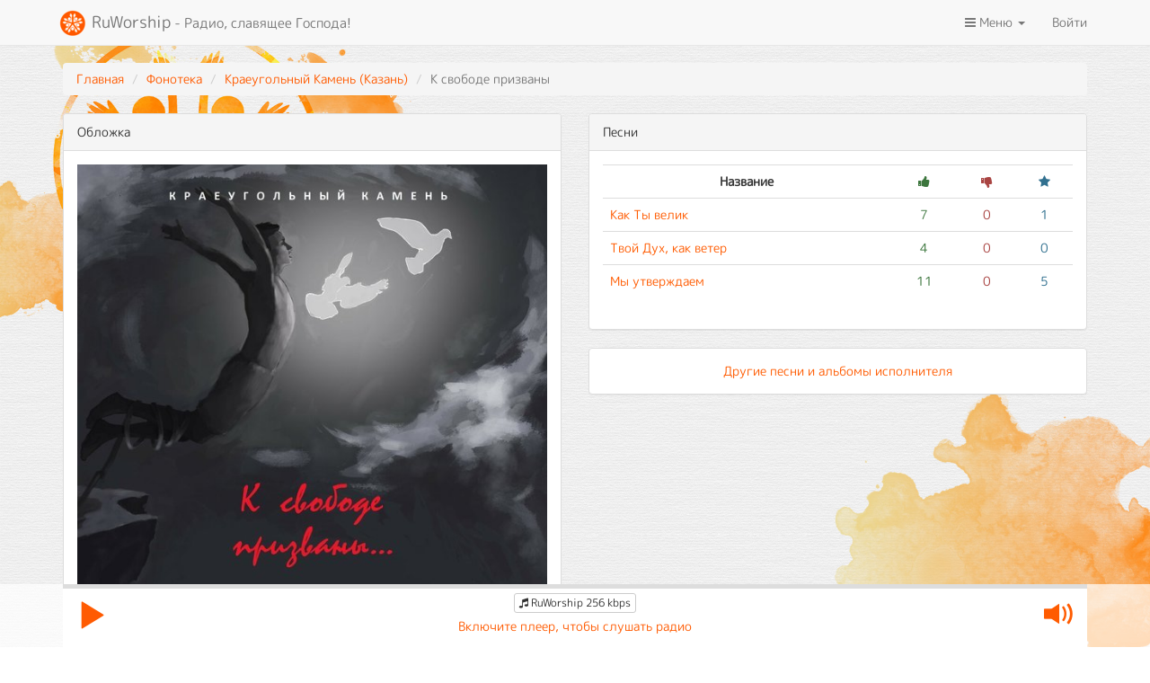

--- FILE ---
content_type: text/html; charset=UTF-8
request_url: https://ruworship.ru/album/470
body_size: 4489
content:
<!DOCTYPE html>
<html lang="ru">
<head>
  <meta charset="UTF-8">
  <meta http-equiv="X-UA-Compatible" content="IE=edge">
  <meta name="viewport" content="width=device-width, initial-scale=1">
      <title>Краеугольный Камень (Казань) - К свободе призваны</title>
  <meta name="google-site-verification" content="Sv7YzAwEWmxS_t-SbZ6-Lf-fcxmj_0_bK_KghOoaftM"/>
  <meta name="yandex-verification" content="b28fa085ef1c9320"/>
    <meta property="og:title" content="Краеугольный Камень (Казань) - К свободе призваны">
<meta property="og:description" content="Радио RuWorship">
<meta property="og:url" content="/track/album/470">
<meta property="og:image" content="/covers/4ec6dd5d963832a4e5391732cc0c3774.jpg">
<meta name="description" content="RuWorship - радио, славящее Господа!">
<meta name="csrf-param" content="_csrf">
<meta name="csrf-token" content="drHjF5fJrNZJ16NbsKbdUL7XNhYzvsz86dA1FFQ5zDUihrMl1ZjcsT-_1AjR17M20O94IwvEq82CiGRzCwygWQ==">

<link href="https://ruworship.ru/album/470" rel="canonical">
<link href="/assets/8959e246/css/bootstrap.css?v=1673090109" rel="stylesheet">
<link href="/assets/ac1f591b/css/font-awesome.min.css?v=1673090110" rel="stylesheet">
<link href="/css/toastr.min.css?v=1673022204" rel="stylesheet">
<link href="/css/site.css?v=1699867748" rel="stylesheet">
<link href="/assets/bc03e5e3/rating.css?v=1673090110" rel="stylesheet">
<link href="/assets/78b72dfd/player.css?v=1673679796" rel="stylesheet"></head>
<body>

<div class="wrap">
    <nav id="w0" class="navbar-default navbar-fixed-top text-center navbar"><div class="container"><div class="navbar-header"><button type="button" class="navbar-toggle" data-toggle="collapse" data-target="#w0-collapse"><span class="sr-only">Toggle navigation</span>
<span class="icon-bar"></span>
<span class="icon-bar"></span>
<span class="icon-bar"></span></button><a class="navbar-brand" href="/"><img src="/images/logo.png" alt=""> RuWorship<small> - Радио, славящее Господа!</small></a></div><div id="w0-collapse" class="collapse navbar-collapse"><ul id="w1" class="navbar-nav navbar-right nav"><li class="dropdown"><a class="dropdown-toggle" href="#" data-toggle="dropdown"><i class="fa fa-bars"></i> Меню <span class="caret"></span></a><ul id="w2" class="dropdown-menu"><li class="dropdown-header">Каналы</li>
<li><a class="select-channel" href="/" data-server="1" data-source="https://s.ruworship.ru:8125/radio" tabindex="-1"><i class="fa fa-music"></i> RuWorship</a></li>
<li><a class="select-channel" href="/christmas" data-server="2" data-source="https://s.ruworship.ru:4015/stream" tabindex="-1"><i class="fa fa-music"></i> RuChristmas</a></li>
<li><a class="select-channel" href="/piano" data-server="6" data-source="http://s.ruworship.ru:4040/stream" tabindex="-1"><i class="fa fa-music"></i> Piano Worship</a></li>
<li><a class="select-channel" href="/psalm" data-server="3" data-source="https://s.ruworship.ru:4025/stream" tabindex="-1"><i class="fa fa-book"></i> Псалом</a></li>
<li><a class="select-channel" href="/new-testament" data-server="4" data-source="https://s.ruworship.ru:4035/stream" tabindex="-1"><i class="fa fa-book"></i> Новый завет</a></li>
<li><a class="select-channel" href="/plan" data-server="5" data-source="https://s.ruworship.ru:4005/stream" tabindex="-1"><i class="fa fa-book"></i> Библия по плану</a></li>
<li class="divider"></li>
<li class="dropdown-header">Фонотека</li>
<li><a href="/tracks" tabindex="-1"><i class="fa fa-music"></i> Песни</a></li>
<li><a href="/artists" tabindex="-1"><i class="fa fa-user"></i> Исполнители</a></li>
<li><a href="/albums" tabindex="-1"><i class="fa fa-folder"></i> Альбомы</a></li>
<li class="divider"></li>
<li class="dropdown-header">Информация</li>
<li><a href="/page/help" tabindex="-1"><i class="fa fa-question-circle"></i> Справка</a></li>
<li><a href="/page/add-song" tabindex="-1"><i class="fa fa-plus-square"></i> Предложить песню</a></li></ul></li>
<li><a href="/login">Войти</a></li></ul></div></div></nav>
  <div class="container">
      <div id="main" data-pjax-container="" data-pjax-push-state data-pjax-timeout="1000"><ul class="breadcrumb"><li><a href="/">Главная</a></li>
<li><a href="/tracks">Фонотека</a></li>
<li><a href="/artist/280">Краеугольный Камень (Казань)</a></li>
<li class="active">К свободе призваны</li>
</ul>  <div class="row">
    <div class="col-md-6">
      <div class="panel panel-default">
        <div class="panel-heading">Обложка</div>
        <div class="panel-body text-center">
            <img class="img-responsive" src="/covers/4ec6dd5d963832a4e5391732cc0c3774.jpg" alt="">        </div>
      </div>
    </div>
    <div class="col-md-6">
      <div class="panel panel-default">
        <div class="panel-heading">Песни</div>
        <div class="panel-body">
          <table class="table">
            <tr>
              <th class="text-center">Название</th>
              <th class="text-center text-success"><i class="fa fa-thumbs-up"></i></th>
              <th class="text-center text-danger"><i class="fa fa-thumbs-down"></i></th>
              <th class="text-center text-info"><i class="fa fa-star"></i></th>
            </tr>
                              <tr>
                  <td><a href="/track/18184">Как Ты велик</a></td>
                  <td class="text-center text-success">7</td>
                  <td class="text-center text-danger">0</td>
                  <td class="text-center text-info">1</td>
                </tr>
                              <tr>
                  <td><a href="/track/18185">Твой Дух, как ветер</a></td>
                  <td class="text-center text-success">4</td>
                  <td class="text-center text-danger">0</td>
                  <td class="text-center text-info">0</td>
                </tr>
                              <tr>
                  <td><a href="/track/18186">Мы утверждаем</a></td>
                  <td class="text-center text-success">11</td>
                  <td class="text-center text-danger">0</td>
                  <td class="text-center text-info">5</td>
                </tr>
                        </table>
        </div>
      </div>
                  <div class="panel panel-default">
            <div class="panel-body text-center">
                <a href="/artist/280">Другие песни и альбомы исполнителя</a>            </div>
          </div>
            </div>
  </div>

</div>  </div>
</div>

<footer class="footer">
  <div class="container">
    <div class="row">
      <div class="col-md-12">
        <p class="text-center lead">Медиапроект RuWorship представляет христианские радиостанции:</p>
      </div>
    </div>

    <div class="row">
      <div class="col-md-3">
          <p><strong><a href="/">Радио RuWorship</a></strong><br />
это песни в стиле Praise&amp;Worship, песни в стиле Gospel, песни прославления и поклонения на русском языке. RuWorship - радио, славящее Господа!</p>
<br>      </div>
      <div class="col-md-3">
          <p><strong><a href="/christmas">Радио RuChristmas</a></strong><br />
это рождественские песни на русском языке. Различные(известные и новые) христианские песни, посвященные</p>
<br>      </div>
      <div class="col-md-3">
          <p><strong><a href="/psalm">Радио ПСАЛОМ</a></strong><br />
это аудиоверсия псалмов. Книга ПСАЛТИРЬ в</p>
<br>      </div>
      <div class="col-md-3">
          <p><strong><a href="/new-testament">Радио НОВЫЙ ЗАВЕТ(совр.перевод)</a></strong><br />
это аудиоБиблия, Новый Завет в современном переводе.</p>
<br>      </div>
    </div>

    <div class="row">
      <div class="col-md-12 text-center">
        <p><a href="/page/policy">Политика обработки персональных данных</a></p>
        <p>По вопросам работы сайта: <a href="/cdn-cgi/l/email-protection#2140454c484f615354564e53524948510f5354"><span class="__cf_email__" data-cfemail="aecfcac3c7c0eedcdbd9c1dcddc6c7de80dcdb">[email&#160;protected]</span></a></p>
        <p><a href="https://webmaster.yandex.ru/siteinfo/?base=0&host=ruworship.ru" target="_blank"><img
                src="https://webmaster.yandex.ru/sqicounter?theme=light&host=ruworship.ru" alt=""></a></p>
        <p>&copy; RuWorship 2025</p>
        <p><small class="text-muted">Мы используем cookies для сбора обезличенных персональных данных. Они помогают
            настраивать рекламу и анализировать трафик.<br>Оставаясь на сайте, вы соглашаетесь на сбор таких
            данных.</small></p>
      </div>
    </div>
  </div>
</footer>

<div id="player-container">
  <div class="container">
    <div class="progress-wrapper">
      <progress id="progress-bar" value="0" max="1"></progress>
    </div>
    <div class="player-wrapper">
      <div class="play-button">
        <span class="glyphicon glyphicon-play"></span>
        <div class="overlay"></div>
      </div>
      <audio id="player" ontimeupdate="app.updateProgressBar()" preload="none">
        <source src="https://s.ruworship.ru:8125/radio" type="audio/mpeg" data-server="1">
      </audio>
      <div class="info">
        <button type="button" class="btn btn-default btn-xs channel" data-toggle="modal" data-target="#channel-list">
            <i class="fa fa-music"></i> RuWorship 256 kbps
        </button>
        <div class="title">Включите плеер</div>
      </div>
      <div class="volume-button">
        <span class="glyphicon glyphicon-volume-up vol-up"></span>
        <div class="slider">
          <input type="range" min="0" max="100" value="100" id="player-volume">
        </div>
      </div>
    </div>
  </div>
</div>

<div id="channel-list" class="modal fade" tabindex="-1" role="dialog">
  <div class="modal-dialog" role="document">
    <div class="modal-content">
      <div class="modal-body">
        <h4 class="modal-title text-center">Выбор канала</h4>
        <table class="table table-condensed">
          <tr>
            <td class="channel-name"><i class="fa fa-music"></i> RuWorship</td>
            <td class="text-right">
              <span class="btn btn-xs btn-primary select-channel" data-server="1" data-source="https://s.ruworship.ru:8125/radio"
                    data-title="RuWorship 256 kbps">256 kbps</span>
              <span class="btn btn-xs btn-primary select-channel" data-server="1" data-source="https://s.ruworship.ru:8005/radio"
                    data-title="RuWorship 128 kbps">128 kbps</span>
              <span class="btn btn-xs btn-primary select-channel" data-server="1" data-source="https://s.ruworship.ru:8105/radio"
                    data-title="RuWorship 96 kbps">96 kbps</span>
            </td>
          </tr>
          <tr>
            <td class="channel-name"><i class="fa fa-music"></i> RuChristmas</td>
            <td class="text-right">
              <span class="btn btn-xs btn-primary select-channel" data-server="2" data-source="https://s.ruworship.ru:4015/stream"
                    data-title="RuChristmas 256 kbps">256 kbps</span>
              <span class="btn btn-xs btn-primary select-channel" data-server="2" data-source="https://s.ruworship.ru:8075/radio"
                    data-title="RuChristmas 128 kbps">128 kbps</span>
              <span class="btn btn-xs btn-primary select-channel" data-server="2" data-source="https://s.ruworship.ru:8065/radio"
                    data-title="RuChristmas 96 kbps">96 kbps</span>
            </td>
          </tr>
          <tr>
            <td class="channel-name"><i class="fa fa-music"></i> Piano Worship</td>
            <td class="text-right">
              <span class="btn btn-xs btn-primary select-channel" data-server="6" data-source="http://s.ruworship.ru:4040/stream"
                    data-title="Piano Worship 256 kbps">256 kbps</span>
              <span class="btn btn-xs btn-primary select-channel" data-server="6" data-source="https://s.ruworship.ru:8195/stream"
                    data-title="Piano Worship 128 kbps">128 kbps</span>
              <span class="btn btn-xs btn-primary select-channel" data-server="6" data-source="https://s.ruworship.ru:8205/stream"
                    data-title="Piano Worship 96 kbps">96 kbps</span>
            </td>
          </tr>
          <tr>
            <td class="channel-name"><i class="fa fa-book"></i> Псалом</td>
            <td class="text-right">
              <span class="btn btn-xs btn-primary select-channel" data-server="3" data-source="https://s.ruworship.ru:4025/stream"
                    data-title="Псалом 256 kbps">256 kbps</span>
              <span class="btn btn-xs btn-primary select-channel" data-server="3" data-source="https://s.ruworship.ru:8035/radio"
                    data-title="Псалом 128 kbps">128 kbps</span>
              <span class="btn btn-xs btn-primary select-channel" data-server="3" data-source="https://s.ruworship.ru:8025/radio"
                    data-title="Псалом 96 kbps">96 kbps</span>
            </td>
          </tr>
          <tr>
            <td class="channel-name"><i class="fa fa-book"></i> Новый завет</td>
            <td class="text-right">
              <span class="btn btn-xs btn-primary select-channel" data-server="4" data-source="https://s.ruworship.ru:4035/stream"
                    data-title="Новый завет 256 kbps">256 kbps</span>
              <span class="btn btn-xs btn-primary select-channel" data-server="4" data-source="https://s.ruworship.ru:8145/radio"
                    data-title="Новый завет 128 kbps">128 kbps</span>
              <span class="btn btn-xs btn-primary select-channel" data-server="4" data-source="https://s.ruworship.ru:8045/radio"
                    data-title="Новый завет 96 kbps">96 kbps</span>
            </td>
          </tr>
          <tr>
            <td class="channel-name"><i class="fa fa-book"></i> Библия по плану</td>
            <td class="text-right">
              <span class="btn btn-xs btn-primary select-channel" data-server="5" data-source="https://s.ruworship.ru:4005/stream"
                    data-title="Библия по плану 256 kbps">256 kbps</span>
              <span class="btn btn-xs btn-primary select-channel" data-server="5" data-source="https://s.ruworship.ru:8155/stream"
                    data-title="Библия по плану 128 kbps">128 kbps</span>
              <span class="btn btn-xs btn-primary select-channel" data-server="5" data-source="https://s.ruworship.ru:8165/stream"
                    data-title="Библия по плану 96 kbps">96 kbps</span>
            </td>
          </tr>
        </table>
      </div>
    </div>
  </div>
</div>

<div
    id="centrifugo"
    data-token="eyJ0eXAiOiJKV1QiLCJhbGciOiJIUzI1NiJ9.eyJzdWIiOiIwIn0.lVlHVGGgmq-COx4uhkKtMBIVX9-H7IZFOJhEVGwKO_4"
    data-endpoint="wss://centrifugo.ruworship.ru/connection/websocket">
</div>

<script data-cfasync="false" src="/cdn-cgi/scripts/5c5dd728/cloudflare-static/email-decode.min.js"></script><script src="/assets/d94d2750/jquery.js?v=1673090109"></script>
<script src="/assets/5d71a23b/yii.js?v=1673090109"></script>
<script src="/assets/8959e246/js/bootstrap.js?v=1673090109"></script>
<script src="https://www.google.com/recaptcha/api.js"></script>
<script src="/js/centrifuge.js?v=1673077922"></script>
<script src="/js/toastr.min.js?v=1673022204"></script>
<script src="/js/comments.js?v=1673022204"></script>
<script src="/js/common.js?v=1673675340"></script>
<script src="/assets/bc03e5e3/rating.js?v=1673090110"></script>
<script src="/assets/64d4301c/jquery.pjax.js?v=1673090110"></script>
<script src="/assets/78b72dfd/player.js?v=1673679796"></script>
<script>jQuery(function ($) {
jQuery(document).pjax("#main a", {"push":true,"replace":false,"timeout":1000,"scrollTo":false,"container":"#main"});
jQuery(document).off("submit", "#main form[data-pjax]").on("submit", "#main form[data-pjax]", function (event) {jQuery.pjax.submit(event, {"push":true,"replace":false,"timeout":1000,"scrollTo":false,"container":"#main"});});
});</script><div id="loader-wrapper">
  <div id="loader"></div>
</div>
<div class="background"></div>
<!-- Yandex.Metrika counter --> <script type="text/javascript" > (function (d, w, c) { (w[c] = w[c] || []).push(function() { try { w.yaCounter34025885 = new Ya.Metrika({ id:34025885, clickmap:true, trackLinks:true, accurateTrackBounce:true, trackHash:true }); } catch(e) { } }); var n = d.getElementsByTagName("script")[0], s = d.createElement("script"), f = function () { n.parentNode.insertBefore(s, n); }; s.type = "text/javascript"; s.async = true; s.src = "https://mc.yandex.ru/metrika/watch.js"; if (w.opera == "[object Opera]") { d.addEventListener("DOMContentLoaded", f, false); } else { f(); } })(document, window, "yandex_metrika_callbacks"); </script>
<!-- /Yandex.Metrika counter --><script defer src="https://static.cloudflareinsights.com/beacon.min.js/vcd15cbe7772f49c399c6a5babf22c1241717689176015" integrity="sha512-ZpsOmlRQV6y907TI0dKBHq9Md29nnaEIPlkf84rnaERnq6zvWvPUqr2ft8M1aS28oN72PdrCzSjY4U6VaAw1EQ==" data-cf-beacon='{"version":"2024.11.0","token":"45bca273527f440e841d02f89656079c","r":1,"server_timing":{"name":{"cfCacheStatus":true,"cfEdge":true,"cfExtPri":true,"cfL4":true,"cfOrigin":true,"cfSpeedBrain":true},"location_startswith":null}}' crossorigin="anonymous"></script>
</body>
</html>


--- FILE ---
content_type: text/css
request_url: https://ruworship.ru/css/site.css?v=1699867748
body_size: 4464
content:
html,
body {
    height: 100%;
    font-family: MplusRegular, "Helvetica Neue", Helvetica, Arial, sans-serif;
}

#loader-wrapper {
    position: fixed;
    top: 0;
    left: 0;
    width: 100%;
    height: 100%;
    z-index: 5;
    background: RGBA(255, 255, 255, 0.8);
    display: none;
}

#loader {
    display: block;
    position: relative;
    left: 50%;
    top: 50%;
    width: 150px;
    height: 150px;
    margin: -75px 0 0 -75px;
    border-radius: 50%;
    border: 3px solid transparent;
    border-top-color: #ff8606;
    -webkit-animation: spin 2s linear infinite; /* Chrome, Opera 15+, Safari 5+ */
    animation: spin 2s linear infinite; /* Chrome, Firefox 16+, IE 10+, Opera */
}

#loader:before {
    content: "";
    position: absolute;
    top: 5px;
    left: 5px;
    right: 5px;
    bottom: 5px;
    border-radius: 50%;
    border: 3px solid transparent;
    border-top-color: #ffb02a;
    -webkit-animation: spin 3s linear infinite; /* Chrome, Opera 15+, Safari 5+ */
    animation: spin 3s linear infinite; /* Chrome, Firefox 16+, IE 10+, Opera */
}

#loader:after {
    content: "";
    position: absolute;
    top: 15px;
    left: 15px;
    right: 15px;
    bottom: 15px;
    border-radius: 50%;
    border: 3px solid transparent;
    border-top-color: #ffda4a;
    -webkit-animation: spin 1.5s linear infinite; /* Chrome, Opera 15+, Safari 5+ */
    animation: spin 1.5s linear infinite; /* Chrome, Firefox 16+, IE 10+, Opera */
}

@-webkit-keyframes spin {
    0% {
        -webkit-transform: rotate(0deg); /* Chrome, Opera 15+, Safari 3.1+ */
        -ms-transform: rotate(0deg); /* IE 9 */
        transform: rotate(0deg); /* Firefox 16+, IE 10+, Opera */
    }
    100% {
        -webkit-transform: rotate(360deg); /* Chrome, Opera 15+, Safari 3.1+ */
        -ms-transform: rotate(360deg); /* IE 9 */
        transform: rotate(360deg); /* Firefox 16+, IE 10+, Opera */
    }
}

@keyframes spin {
    0% {
        -webkit-transform: rotate(0deg); /* Chrome, Opera 15+, Safari 3.1+ */
        -ms-transform: rotate(0deg); /* IE 9 */
        transform: rotate(0deg); /* Firefox 16+, IE 10+, Opera */
    }
    100% {
        -webkit-transform: rotate(360deg); /* Chrome, Opera 15+, Safari 3.1+ */
        -ms-transform: rotate(360deg); /* IE 9 */
        transform: rotate(360deg); /* Firefox 16+, IE 10+, Opera */
    }
}

.top-bar-channels .panel {
    background: none;
}

.top-bar-channels .panel-body {
    background: RGBA(255, 255, 255, 0.7);
    text-align: center;
}

.top-bar-channels a {
    margin: 0 5px;
}

.wrap {
    min-height: 100%;
    height: auto;
    margin: 0 auto -300px;
    padding: 0 0 300px;
}

.wrap > .container {
    padding: 70px 15px 20px;
}

.footer {
    min-height: 310px;
    background-color: #333;
    border-top: 1px solid #222;
    padding-top: 20px;
    padding-bottom: 70px;
    color: #ffffff;
}

.jumbotron {
    text-align: center;
    background-color: transparent;
}

.jumbotron .btn {
    font-size: 21px;
    padding: 14px 24px;
}

.not-set {
    color: #c55;
    font-style: italic;
}

.img-responsive {
    display: inline-block;
}

/* add sorting icons to gridview sort links */
a.asc:after, a.desc:after {
    position: relative;
    top: 1px;
    display: inline-block;
    font-family: 'Glyphicons Halflings';
    font-style: normal;
    font-weight: normal;
    line-height: 1;
    padding-left: 5px;
}

a.asc:after {
    content: /*"\e113"*/ "\e151";
}

a.desc:after {
    content: /*"\e114"*/ "\e152";
}

.sort-numerical a.asc:after {
    content: "\e153";
}

.sort-numerical a.desc:after {
    content: "\e154";
}

.sort-ordinal a.asc:after {
    content: "\e155";
}

.sort-ordinal a.desc:after {
    content: "\e156";
}

.grid-view th {
    white-space: nowrap;
}

.hint-block {
    display: block;
    margin-top: 5px;
    color: #999;
}

.error-summary {
    color: #a94442;
    background: #fdf7f7;
    border-left: 3px solid #eed3d7;
    padding: 10px 20px;
    margin: 0 0 15px 0;
}

/* align the logout "link" (button in form) of the navbar */
.nav li > form > button.logout {
    padding: 15px;
    border: none;
}

@media (max-width: 767px) {
    .nav li > form > button.logout {
        display: block;
        text-align: left;
        width: 100%;
        padding: 10px 15px;
    }
}

.nav > li > form > button.logout:focus,
.nav > li > form > button.logout:hover {
    text-decoration: none;
}

.nav > li > form > button.logout:focus {
    outline: none;
}

.label-primary {
    background-color: #ff5b00;
}

.dropdown-menu > .active > a, .dropdown-menu > .active > a:hover, .dropdown-menu > .active > a:focus {
    color: #fff;
    text-decoration: none;
    background-color: #ff8606;
    /*background-image: linear-gradient(to bottom, #ff8606 0, #ffa100 100%);*/
    outline: 0;
}

.pagination > li > a:hover, .pagination > li > span:hover, .pagination > li > a:focus, .pagination > li > span:focus {
    z-index: 2;
    color: #bb4300;
    background-color: #eeeeee;
    border-color: #ddd;
}

.btn-primary {
    color: #fff;
    background-color: #ff8606;
    border-color: #d86f00;
    /*background-image: linear-gradient(to bottom, #ff8606 0, #ffa100 100%);*/
}

.btn-primary:focus,
.btn-primary.focus,
.btn-primary:active,
.btn-primary.active,
.open > .dropdown-toggle.btn-primary,
.btn-primary:hover,
.btn-primary:active:focus,
.btn-primary:active:hover {
    color: #fff;
    background-color: #f99933;
    border-color: #fb8b15;
    /*background-image: linear-gradient(to bottom, #ff8606 0, #ffa100 100%);*/
    background-position: 0;
}

.music-links {
    text-align: center;
}

.music-link {
    height: 64px;
    width: 64px;
    background-image: url(/images/music.png);
    background-position-y: 64px;
    display: inline-block;
    margin: 5px;
}

.music-link.active {
    background-position-y: 0;
}

.music-link.yandex {
    background-position-x: 0;
}

.music-link.google {
    background-position-x: -64px;
}

.music-link.soundcloud {
    background-position-x: -128px;
}

.music-link.spotify {
    background-position-x: -192px;
}

.music-link.itunes {
    background-position-x: -254px;
}

.music-link.youtube {
    background-position-x: -318px;
}

/** Common styles **/
@font-face {
    font-family: "MplusRegular";
    src: url('/fonts/MPLUSRounded1c-Regular.ttf');
}

@font-face {
    font-family: "MplusThin";
    src: url('/fonts/MPLUSRounded1c-Thin.ttf');
}

@font-face {
    font-family: "MplusMedium";
    src: url('/fonts/MPLUSRounded1c-Medium.ttf');
}

@font-face {
    font-family: "MplusLight";
    src: url('/fonts/MPLUSRounded1c-Light.ttf');
}

@font-face {
    font-family: "MplusBold";
    src: url('/fonts/MPLUSRounded1c-Bold.ttf');
}

a {
    color: #ff5b00;
    text-decoration: none;
}

a:hover, a:focus {
    color: #da4e00;
    text-decoration: none;
}

.btn-sm {
    min-height: 31px;
}

.social a {
    /* width: 60px; */
    overflow: hidden;
    display: inline-block;
    font-size: 40px;
    margin: 5px;
}

.app-ios,
.app-android {
    width: 120px;
    height: 40px;
    display: inline-block;
    background-image: url(/images/app-icons_alt.png);
    background-size: cover;
}

.app-ios {
    background-position: bottom;
}

.app-android {
    background-position: top;
}

.pagination > .active > a,
.pagination > .active > span,
.pagination > .active > a:hover,
.pagination > .active > span:hover,
.pagination > .active > a:focus,
.pagination > .active > span:focus {
    z-index: 3;
    color: #333333;
    cursor: default;
    background-color: #e6e6e6;
    border-color: #adadad;
    box-shadow: inset 0 3px 5px rgba(0, 0, 0, 0.125);
}

.pagination > li > a,
.pagination > li > span {
    color: #ff5a01;
}

.tracks-list > div {
    margin-bottom: 10px;
    height: 52px;
    background: #f7f7f7;
    border: 1px solid #ececec;
    border-radius: 3px;
    overflow: hidden;
}

.tracks-list > div.current {
    height: 204px;
}

.top-position {
    width: 50px;
    height: 50px;
    background: RGBA(0, 0, 0, 0.5);
    line-height: 50px;
    text-align: center;
    color: #ffffff;
    z-index: 1;
    position: absolute;
    top: 0;
    left: 0;
}

.top-info .time,
.track-info .time {
    float: left;
    margin: 4px 2px 0 0;
}

.top-cover,
.track-cover {
    height: 50px;
    width: 50px;
    position: absolute;
    left: 0;
    top: 0;
    z-index: 1;
}

.top-info,
.track-info {
    width: 100%;
    height: 50px;
    position: absolute;
    left: 0;
    top: 0;
    padding: 4px 4px 4px 60px;
}

.panel-body > .artist,
.current-track-info .artist {
    font-size: 22px;
    text-align: center;
    font-family: MplusLight, "Helvetica Neue", Helvetica, Arial, sans-serif;
}

.current-track-info .artist a, .current-track-info .title a {
    color: #fff;
}

.panel-body > .title,
.current-track-info .title {
    text-align: center;
    font-size: 18px;
    font-family: MplusLight, "Helvetica Neue", Helvetica, Arial, sans-serif
}

.current-track-info .text-muted {
    font-weight: 300;
    color: #d6d6d6;
}

.label-new {
    position: absolute;
    top: 5px;
    right: -1px;
    background: #ff8508;
    color: #fff;
    padding: 3px 7px;
    text-transform: uppercase;
    font-size: 10px;
    border: 1px solid #ffffff;
}

.track-title {
    height: 20px;
    overflow: hidden;
}

.track-rating {
    height: 100px;
    width: 80px;
    position: absolute;
    right: 0;
    top: 0;
}

.track-rating .votes,
.track-rating .favorites {
    width: 80px;
    height: 50px;
    text-align: center;
}

.votes,
.favorites {
    color: #fff;
    position: relative;
}

.favorites {
    background: #d9534f;
}

.votes .counter,
.favorites .counter {
    width: 50px;
    height: 50px;
    position: absolute;
    right: 0;
    top: 0;
    padding: 10px;
    margin: 0;
}

.votes .icons,
.favorites .icons {
    width: 30px;
    height: 50px;
    position: absolute;
    left: 0;
    top: 0;
    padding: 5px;
}

.favorites .icons {
    padding: 16px 5px;
}

.votes.up {
    background: #5cb85c;
}

.votes.neutral {
    background: #d8d8d8;
}

.votes.down {
    background: #f0ad4e;
}

.track-rating .icons {
    border-right: 1px solid #f7f7f7;
}

.track-rating .label {
    width: 80px;
    height: 80px;
    font-size: 30px;
    display: inline-block;
    line-height: 70px;
}

.history-track.requested {
    background: #ffefe6;
    border: 1px solid #fdd1ba;
}

#current-track .panel {
    overflow: hidden;
}

#current-track .panel-body {
    position: relative;
    padding: 0;
}

.current-track-cover {
    height: 230px;
    width: 230px;
    position: absolute;
    left: 0;
    top: 0;
    z-index: 1;
}

.current-track-info {
    position: absolute;
    padding: 15px 15px 15px 245px;
    left: 0;
    height: 230px;
    top: 0;
    right: 0;
    background: RGBA(0, 0, 0, 0.4);
    color: #ffffff;
}

.current-track-rating {
    position: absolute;
    bottom: 15px;
    right: 15px;
    width: 240px;
    height: 35px;
    padding: 0;
    text-align: right;
}

.current-listeners {
    position: absolute;
    left: 240px;
    bottom: 15px;
    padding: 10px;
}

.current-background {
    position: absolute;
    left: 230px;
    right: 0;
    bottom: 0;
    top: 0;
    z-index: -1;
    overflow: hidden;
}

.current-background img {
    height: 100%;
    object-fit: cover;
    width: 100%;
    filter: blur(10px);
}

.history-track {
    position: relative;
}

.panel,
.panel-heading,
.btn {
    /*border-radius: 0;*/
}

.overlay {
    display: none;
    background: RGBA(255, 255, 255, 0.8);
    position: absolute;
    top: 0;
    left: 0;
    width: 100%;
    height: 100%;
    z-index: 1;
}

.current {
    position: relative;
    width: 100%;
    height: 230px;
    z-index: 1;
}

.background {
    background-image: url(/images/bg-lite.jpg);
    background-position: center top;
    background-repeat: no-repeat;
    background-attachment: fixed;
    background-size: cover;
    width: 100%;
    height: 100%;
    position: fixed;
    top: 0;
    left: 0;
    z-index: -1;
}

.request-panel {
    position: relative;
}

.request-overlay {
    display: none;
    background: RGBA(255, 255, 255, 0.8);
    width: 100%;
    height: 100%;
    position: absolute;
    top: 0;
    left: 0;
    z-index: 1;
}

.disabled {
    opacity: 0.5;
}

/**
* Player
*/
.rtplwrapperForIe-mini {
    display: inline-block;
}

.rtplmain_window-mini {
    height: 45px;
}

.rtplbutton_play_stop-mini {
    margin-top: 4px;
}

.navbar-brand {
    padding: 10px;
}

.navbar-brand > img {
    display: inline-block;
}

.separator {
    margin: 10px 0 5px 0;
    border-top: 1px solid rgb(221, 221, 221);
}

.adv {
    margin-bottom: 20px;
    width: 100%;
    background: #fff;
    border: 1px solid #ddd;
    padding: 10px;
    text-align: center;
    overflow: hidden;
}

.promo {
    margin-bottom: 20px;
    border: 1px solid transparent;
    border-radius: 4px;
    overflow: hidden;
    border-color: #ddd;
    box-shadow: 0 1px 2px rgba(0, 0, 0, .05);
}

.album-card {
    display: inline-block;
    width: 250px;
    border-radius: 5px;
    background: #ffffff;
    overflow: hidden;
    margin: 10px;
    border: 1px solid #fff;
}

.album-info {
    padding: 15px;
}

.artists {
    -webkit-columns: 4 300px;
    -moz-columns: 4 300px;
    columns: 4 300px;

    -webkit-column-count: 4;
    -moz-column-count: 4;
    column-count: 4;
    -webkit-column-width: 300px;
    -moz-column-width: 300px;
    column-width: 300px;
    font-size: 18px;
}

.artists > .subtitle {
    background: #ff8606;
    color: #fff;
    text-align: center;
    margin: 5px 0;
    font-size: 22px;
}

.album-cover {
    display: inline-block;
    overflow: hidden;
    border-bottom: 1px solid #dddddd;
}

.album-text {
    display: inline-block;
    padding: 5px;
    overflow: hidden;
    max-width: 290px;
}

.comment {
    overflow: hidden;
}

.comment .message {
    padding: 5px;
    margin: 0 0 5px;
    border-radius: 3px;
    border: 1px solid #ddd;
    background: #ffffff;
    overflow: hidden;
}

a.reply {
    margin: 5px 0 0 5px;
}

.comment .author {
    overflow: hidden;
}

.comment .replies {
    margin-left: 50px;
}

.author .label {
    float: left;
    margin-right: 3px;
    margin-top: 10px;
}

.replies .message {
    background: #f5f5f5;
}

.btn-comments {
    display: block;
    width: 100%;
    text-align: center;
    border: 1px solid #ddd;
    border-radius: 3px;
    margin-bottom: 20px;
    padding: 15px 10px;
    color: #ffffff;
    background-image: url(/images/comment-btn.jpg);
    background-position: center;
    font-size: 22px;
    text-shadow: 1px 1px 3px #d53456;
}

.btn-comments:focus, .btn-request:focus,
.btn-comments:active, .btn-request:active,
.btn-comments:hover, .btn-request:hover {
    color: #ffffff;
}

.btn-comments:hover, .btn-request:hover {
    opacity: 0.8;
}

.btn-comments span {
    background: #fff;
    color: #777;
    padding: 0 10px;
    border-radius: 10px;
    font-size: 16px;
    text-shadow: none;
}

.btn-request {
    display: block;
    width: 100%;
    text-align: center;
    border: 1px solid #ddd;
    border-radius: 3px;
    margin-bottom: 20px;
    padding: 15px 10px;
    color: #ffffff;
    background-image: url(/images/btn-purple.jpg);
    background-position: center;
    font-size: 22px;
    text-shadow: 1px 1px 3px #d53456;
}

.donate-progress {
    margin-bottom: 20px;
    border: 1px solid #ddd;
    text-align: center;
    position: relative;
    background: #999;
    border-radius: 4px;
    overflow: hidden;
}

.donate-progress-text {
    position: relative;
    z-index: 1;
    color: #ffffff;
    margin: 5px;
}

.donate-progress-inner {
    height: 30px;
    background: #5cb85c;
    position: absolute;
    top: 0;
    left: 0;
    border-right: 1px solid #dcdcdc;
}

.new-song {

    background-color: #5cb85c;
     border-top: 1px solid #5cb85c;
    color: #fff;
}

img.avatar-20 {
    border-radius: 50%;
    width: 20px;
    border: 1px solid #dddddd;
}

img.avatar-30 {
    width: 30px;
    border-radius: 50%;
    border: 1px solid #dddddd;
}

.top-user {
    /*background: #ff8509;*/
    color: #ffffff;
}

.top-user .text-success,
.top-user .text-muted,
.top-user a {
    color: #ffffff;
}

.new-tracks {
    background: #fff;
    border: 1px solid #ddd;
    border-radius: 4px;
    overflow: hidden;
    margin-bottom: 20px;
}

.new-tracks .item {
    text-align: center;
    padding: 5px;
}

.new-tracks-header {
    background: #ff840a;
    color: #fff;
    text-align: center;
    padding: 3px;
}

.promo.carousel.new-tracks {
    border: none;
    border-top: 1px solid #ddd;
    border-radius: 0;
    background: #fff;
    margin: 0;
}

.new-tracks .info {
    font-size: 16px;
    overflow: hidden;
    padding: 6px 6px 6px 65px;
}

.mosaic {
    display: flex;
    flex-direction: row;
    flex-wrap: wrap;
    justify-content: space-evenly;
    background: #f5f5f5;
    padding: 1px 0;
}

.mosaic .cover {
    width: 65px;
    height: 65px;
    margin: 2px 0;
    overflow: hidden;
}

.tracks-list>.summary {
    display: none;
}

@media (max-width: 990px) {
    .top-bar-channels a {
        margin: 0 2px;
    }
}

@media (max-width: 720px) {
    .navbar-brand small {
        display: none;
    }

    .wrap {
        margin: 0 auto -480px;
        padding: 0 0 480px;
    }

    .footer {
        height: 770px;
    }

    .current-track-info .artist {
        font-size: 20px;
        margin-top: 15px;
    }

    .current-track-info .title {
        font-size: 16px;
    }

    .current-track-info .text-muted {
        display: none;
    }

    .current {
        position: relative;
        width: 100%;
        height: auto;
    }

    .current-track-cover {
        width: 100%;
        height: 100%;
        overflow: hidden;
        position: relative;
        left: 0;
        top: 0;
    }

    .current-track-info {
        position: relative;
        height: 160px;
        padding: 5px 0 0;
        top: 0;
        left: 0;
    }

    .current-listeners {
        position: absolute;
        left: 10px;
        bottom: 10px;
    }

    .current-track-rating {
        position: absolute;
        bottom: 10px;
        right: 10px;
        width: 230px;
        height: 35px;
        padding: 0;
    }

    .current-track-info p {
        margin: 0 0 5px;
    }

    .current-background {
        left: 0;
    }

    .tracks-list > div {
        height: 80px;
    }

    .top-info,
    .track-info {
        padding: 0;
        overflow: hidden;
        height: 76px;
    }

    .track-title {
        height: 50px;
        overflow: hidden;
        padding: 6px 4px 6px 56px;
    }

    .track-badges {
        border-top: 2px solid #ececec;
        padding: 1px 4px 0 4px;
    }

    .track-rating {
        height: 30px;
        width: 100%;
        position: absolute;
        right: 0;
        top: 70px;
    }

    .votes {
        position: absolute;
        right: 50px;
    }

    .favorites {
        position: absolute;
        right: 0;
    }

    .track-rating .votes, .track-rating .favorites {
        width: 80px;
        height: 30px;
        text-align: center;
    }

    .votes .counter, .favorites .counter {
        width: 50px;
        height: 30px;
        position: absolute;
        right: 0;
        top: 0;
        padding: 5px;
    }

    .track-rating .lead {
        padding: 4px;
        margin: 0;
    }

    .votes .icons, .favorites .icons {
        width: 30px;
        height: 30px;
        position: absolute;
        right: 50px;
        top: 0;
        padding: 5px;
    }

    .votes .icons {
        width: 50px;
        right: 100px;
    }

    .favorites .icons {
        padding: 6px;
    }

    .track-rating .votes {
        position: absolute;
        right: 80px;
    }

    .track-info .text-muted {
        display: none;
    }

    .track-info p {
        margin-bottom: 5px;
    }

    .track-rating {
        display: none;
    }
}

.history-track:hover .top-position {
    display: none;
}

--- FILE ---
content_type: text/css
request_url: https://ruworship.ru/assets/78b72dfd/player.css?v=1673679796
body_size: 456
content:
#player-container {
    position: fixed;
    bottom: 0;
    left: 0;
    width: 100%;
    height: 70px;
    z-index: 10;
    background: RGBA(255,255,255,0.7);
    color: #ff5b02;
    padding: 0;
    margin: 0;
}

#player-container .container {
    position: relative;
}

.player-wrapper {
    width: 100%;
    height: 65px;
    text-align: center;
    position: relative;
    top: 0;
    left: 0;
    z-index: 1;
    background: #ffffff;
}

.play-button {
    height: 63px;
    width: 63px;
    line-height: 63px;
    font-size: 34px;
    text-align: center;
    color: #ff5b02;
    margin: 0;
    position: absolute;
    top: 0;
    left: 0;
    z-index: 1
}

.play-button span {
    cursor: pointer;
}

.play-button .overlay {
    display: none;
    background: #ffffff;
    position: absolute;
    top: 0;
    left: 0;
    width: 100%;
    height: 100%;
    z-index: 1;
    opacity: 0.5;
}

.info .channel {
    margin: 5px;
}

.info {
    position: absolute;
    width: 100%;
    height: 65px;
    padding: 0 63px 0 63px;
    text-align: center;
}

.player-title {
    font-size: 18px;
    height: 40px;
    line-height: 40px;
    font-weight: 300;
    margin: 0;
}

.start-time, .end-time {
    width: 50%;
    float: left;
}

.start-time {
    text-align: left;
}

.end-time {
    text-align: right;
}

.progress-wrapper {
    position: relative;
    top: 0;
    width: 100%;
    height: 5px;
}

#progress-bar {
    width: 100%;
    background-color: #dddddd;
    color: #ff5b02;
    height: 5px;
    position: absolute;
    top: 0;
    left: 0;
}

#progress-bar[value] {
    background-color: #dddddd;
    color: #ffffff;
}

#progress-bar::-webkit-progress-value {
    background-color: #ff5b00;
}

#progress-bar[value]::-webkit-progress-bar {
    background-color: #dddddd;
    color: #ffffff;
}

/* Volume control */
.volume-button {
    height: 63px;
    width: 63px;
    line-height: 63px;
    font-size: 34px;
    text-align: center;
    color: #ff5b00;
    margin: 0;
    position: absolute;
    top: 0;
    right: 0;
    z-index: 1;
}

.volume-button span {
    cursor: pointer;
}

.volume-button:hover.volume-button .slider {
    display: block;
}

.volume-button .slider {
    display: none;
    position: absolute;
    bottom: 106px;
    left: -54px;
    width: 170px;
    height: 63px;
    background: #ffffff;
    transform: rotate(-90deg);
    box-shadow: 0 0 5px 0 RGBA(0,0,0,0.2);
}

/* The slider itself */
#player-volume {
    -webkit-appearance: none;
    width: 150px;
    height: 5px;
    background: #dddddd;
    outline: none;
    -webkit-transition: .2s;
    transition: opacity .2s;
    position: absolute;
    left: 10px;
    bottom: 31px;
}

#player-volume::-webkit-slider-thumb {
    -webkit-appearance: none;
    width: 20px;
    height: 20px;
    background: #ff5b00;
    cursor: pointer;
    border-radius: 50%;
}

#player-volume::-moz-range-thumb {
    width: 25px;
    height: 25px;
    background: #ff5b00;
    cursor: pointer;
    border-radius: 50%;
}

@media (max-width: 400px) {
    .info .channel {
        margin-top: 3px;
        margin-bottom: 5px;
    }

    .info .title {
        line-height: 14px;
    }
}

--- FILE ---
content_type: application/javascript
request_url: https://ruworship.ru/assets/bc03e5e3/rating.js?v=1673090110
body_size: 121
content:
"use strict";

let rate = {
  vote: function () {
    let rateBtns = $('span.rate');
    rateBtns.off('click').on('click', function (e) {
      var thisBtn = $(this),
          upBtn = $('[data-type="up_votes"]'),
          downBtn = $('[data-type="down_votes"]'),
          btnClass = {
            up_votes: 'btn-success',
            down_votes: 'btn-danger',
            favorites: 'btn-info',
          };
      e.preventDefault();
      
      if (thisBtn.hasClass('active')) {
        thisBtn.removeClass('btn-default active');
        thisBtn.addClass(btnClass[thisBtn.data('type')]);
      } else {
        thisBtn.removeClass(btnClass[thisBtn.data('type')]);
        thisBtn.addClass('btn-default active');

        if (thisBtn.data('type') === 'up_votes') {
          downBtn.removeClass('btn-default active');
          downBtn.addClass(btnClass[downBtn.data('type')]);
        }
        if (thisBtn.data('type') === 'down_votes') {
          upBtn.removeClass('btn-default active');
          upBtn.addClass(btnClass[upBtn.data('type')]);
        }
        if (thisBtn.data('type') === 'favorites') {
          upBtn.removeClass(btnClass[upBtn.data('type')]);
          upBtn.addClass('btn-default active');
          downBtn.removeClass('btn-default active');
          downBtn.addClass(btnClass[downBtn.data('type')]);
        }
      }

      $.post({
        url: '/rating/update',
        data: {type: thisBtn.data('type'), id: thisBtn.data('id')},
        async: true,
        success: function (data) {
          if (data.track) {
            rateBtns.each(function () {
              let type = $(this).data('type');
              $(this).find('.badge').text(data.track[type]);
            });
            toastr.success(data.message, '', {"progressBar": true});
          } else {
            toastr.error(data.message, '', {"progressBar": true});
          }
        }
      });
    });
  },
};

rate.vote();
$(document).on('pjax:end', function () {
  rate.vote();
});



--- FILE ---
content_type: application/javascript
request_url: https://ruworship.ru/assets/78b72dfd/player.js?v=1673679796
body_size: 1283
content:
"use strict";

let app = {
  // Elements
  progressBar: $('#progress-bar'),
  playerWrapper: $('.player-wrapper'),
  playerTitle: $('.info .title'),
  playerSource: $('#player source'),
  player: $('#player')[0],
  volume: $('#player-volume')[0],
  playButton: $('.play-button span'),

  // Player params
  length: 0,
  startTime: 0,
  currentTime: 0,
  timeNext: 0,
  isPlaying: false,
  title: 'Включите плеер, чтобы слушать радио',

  initButtons: function () {
    $('.select-channel').click(function () {
      app.playerSource.data('server', $(this).data('server'));
      app.playerSource.attr('data-server', $(this).data('server'));
      app.playerSource.attr('src', $(this).data('source'));
      app.player.load();
      app.player.paused === true ? app.play() : app.stop();
      // app.currentTrackInfo();
      $('button.channel').html($(this).data('title'));
    });
  },

  initPlayer: function () {
    // Перезапуск плеера при смене канала
    app.initButtons();
    app.resetPlayer();
    // Initial volume
    app.volume.oninput = function () {
      app.player.volume = this.value / 100;
    };
    app.volume.onmouseup = function () {
      $.post({
        url: '/site/save-player-state',
        async: true,
        data: {volume: app.volume.value}
      });
    };
    // Events
    $(app.player).on('loadstart', function () {
      app.playerTitle.text('Загрузка ...');
      app.playButton.parent().find('.overlay').show();
    });
    $(app.player).on('loadeddata', function () {
      app.playerTitle.text(app.title);
      app.playButton.parent().find('.overlay').fadeOut();
    });
    app.playButton.on('click', function () {
      app.player.paused === true ? app.play() : app.stop();
    });
  },
  // Воспроизведение
  play: function () {
    app.currentTrackInfo();
    app.player.load();
    app.player.play();
    app.playButton.removeClass('glyphicon-play').addClass('glyphicon-pause');
    app.isPlaying = true;
  },
  // Остановка воспроизведения
  stop: function () {
    app.resetPlayer();
    app.player.pause();
    app.isPlaying = false;
    app.playButton.removeClass('glyphicon-pause').addClass('glyphicon-play');
  },
  // Переключение плеера в исходное состояние
  resetPlayer: function () {
    app.length = app.startTime = app.currentTime = 0;
    app.player.volume = app.volume.value / 100;
    app.playerTitle.text('Включите плеер, чтобы слушать радио');
  },
  // Запрос информации о текущем треке
  currentTrackInfo: function () {
    $.get({
      url: '/history/current?server=' + app.playerSource.data('server'),
      async: true,
      success: function (data) {
        app.updatePlayer(data);
      }
    });
  },
  // Обновление прогрессбара
  updateProgressBar: function () {
    if (app.length > 0) {
      var now = Math.floor(Date.now() / 1000);
      app.currentTime = Math.floor(now - app.startTime);
      app.progressBar.val(app.currentTime / app.length);
    }
  },
  // Подписка на события Центрифуги
  updateTrack: function () {
    let centrifugeOptions = $('#centrifugo'),
        centrifuge = new Centrifuge(centrifugeOptions.data('endpoint'), {"token": centrifugeOptions.data('token')});

    centrifuge.connect();

    let subHistory = centrifuge.newSubscription('history');
    subHistory.on('publication', function (message) {
      app.updatePlayer(message.data);
      let currentServer = $('#current-server').data('server'),
          url = {
            1: '/site/index',
            2: '/site/christmas',
            3: '/site/psalm',
            4: '/site/new-testament',
            5: '/site/plan',
            6: '/site/piano',
          };
      if (message.data.server === currentServer) {
        // Обновляем текущий трек
        $('#current-track').load(url[currentServer] + ' #current-track', function () {
          rate.vote();
        });
        // Обновляем текущую историю эфира
        $('#current-history').load(url[currentServer] + ' #current-history');
        // Обновляем очередь заявок
        $('#requests').load('/site/index #requests');
      }
    }).subscribe();
  },
  // Обновление тегов в плеере
  updatePlayer: function (data) {
    if (app.playerSource.data('server') === data.server) {
      app.title = data.history.artist.name + ' - ' + data.history.track.title;
      app.playerTitle.text(app.title);
      app.length = data.history.track.length;
      app.startTime = data.history.played_at;
      app.timeNext = app.startTime + app.length;
      app.updateProgressBar();
    }
  }
};

app.initPlayer();
app.updateTrack();


--- FILE ---
content_type: application/javascript
request_url: https://ruworship.ru/js/centrifuge.js?v=1673077922
body_size: 14055
content:
"use strict";(()=>{var fe=Object.create;var J=Object.defineProperty;var de=Object.getOwnPropertyDescriptor;var pe=Object.getOwnPropertyNames,G=Object.getOwnPropertySymbols,_e=Object.getPrototypeOf,V=Object.prototype.hasOwnProperty,be=Object.prototype.propertyIsEnumerable;var Q=(o,s,e)=>s in o?J(o,s,{enumerable:!0,configurable:!0,writable:!0,value:e}):o[s]=e,q=(o,s)=>{for(var e in s||={})V.call(s,e)&&Q(o,e,s[e]);if(G)for(var e of G(s))be.call(s,e)&&Q(o,e,s[e]);return o};var me=(o,s)=>()=>(s||o((s={exports:{}}).exports,s),s.exports);var ge=(o,s,e,t)=>{if(s&&typeof s=="object"||typeof s=="function")for(let n of pe(s))!V.call(o,n)&&n!==e&&J(o,n,{get:()=>s[n],enumerable:!(t=de(s,n))||t.enumerable});return o};var X=(o,s,e)=>(e=o!=null?fe(_e(o)):{},ge(s||!o||!o.__esModule?J(e,"default",{value:o,enumerable:!0}):e,o));var C=(o,s,e)=>new Promise((t,n)=>{var i=c=>{try{a(e.next(c))}catch(l){n(l)}},r=c=>{try{a(e.throw(c))}catch(l){n(l)}},a=c=>c.done?t(c.value):Promise.resolve(c.value).then(i,r);a((e=e.apply(o,s)).next())});var H=me((Re,F)=>{"use strict";var y=typeof Reflect=="object"?Reflect:null,Y=y&&typeof y.apply=="function"?y.apply:function(s,e,t){return Function.prototype.apply.call(s,e,t)},R;y&&typeof y.ownKeys=="function"?R=y.ownKeys:Object.getOwnPropertySymbols?R=function(s){return Object.getOwnPropertyNames(s).concat(Object.getOwnPropertySymbols(s))}:R=function(s){return Object.getOwnPropertyNames(s)};function ve(o){console&&console.warn&&console.warn(o)}var $=Number.isNaN||function(s){return s!==s};function u(){u.init.call(this)}F.exports=u;F.exports.once=Te;u.EventEmitter=u;u.prototype._events=void 0;u.prototype._eventsCount=0;u.prototype._maxListeners=void 0;var Z=10;function k(o){if(typeof o!="function")throw new TypeError('The "listener" argument must be of type Function. Received type '+typeof o)}Object.defineProperty(u,"defaultMaxListeners",{enumerable:!0,get:function(){return Z},set:function(o){if(typeof o!="number"||o<0||$(o))throw new RangeError('The value of "defaultMaxListeners" is out of range. It must be a non-negative number. Received '+o+".");Z=o}});u.init=function(){(this._events===void 0||this._events===Object.getPrototypeOf(this)._events)&&(this._events=Object.create(null),this._eventsCount=0),this._maxListeners=this._maxListeners||void 0};u.prototype.setMaxListeners=function(s){if(typeof s!="number"||s<0||$(s))throw new RangeError('The value of "n" is out of range. It must be a non-negative number. Received '+s+".");return this._maxListeners=s,this};function ee(o){return o._maxListeners===void 0?u.defaultMaxListeners:o._maxListeners}u.prototype.getMaxListeners=function(){return ee(this)};u.prototype.emit=function(s){for(var e=[],t=1;t<arguments.length;t++)e.push(arguments[t]);var n=s==="error",i=this._events;if(i!==void 0)n=n&&i.error===void 0;else if(!n)return!1;if(n){var r;if(e.length>0&&(r=e[0]),r instanceof Error)throw r;var a=new Error("Unhandled error."+(r?" ("+r.message+")":""));throw a.context=r,a}var c=i[s];if(c===void 0)return!1;if(typeof c=="function")Y(c,this,e);else for(var l=c.length,b=re(c,l),t=0;t<l;++t)Y(b[t],this,e);return!0};function te(o,s,e,t){var n,i,r;if(k(e),i=o._events,i===void 0?(i=o._events=Object.create(null),o._eventsCount=0):(i.newListener!==void 0&&(o.emit("newListener",s,e.listener?e.listener:e),i=o._events),r=i[s]),r===void 0)r=i[s]=e,++o._eventsCount;else if(typeof r=="function"?r=i[s]=t?[e,r]:[r,e]:t?r.unshift(e):r.push(e),n=ee(o),n>0&&r.length>n&&!r.warned){r.warned=!0;var a=new Error("Possible EventEmitter memory leak detected. "+r.length+" "+String(s)+" listeners added. Use emitter.setMaxListeners() to increase limit");a.name="MaxListenersExceededWarning",a.emitter=o,a.type=s,a.count=r.length,ve(a)}return o}u.prototype.addListener=function(s,e){return te(this,s,e,!1)};u.prototype.on=u.prototype.addListener;u.prototype.prependListener=function(s,e){return te(this,s,e,!0)};function ye(){if(!this.fired)return this.target.removeListener(this.type,this.wrapFn),this.fired=!0,arguments.length===0?this.listener.call(this.target):this.listener.apply(this.target,arguments)}function ne(o,s,e){var t={fired:!1,wrapFn:void 0,target:o,type:s,listener:e},n=ye.bind(t);return n.listener=e,t.wrapFn=n,n}u.prototype.once=function(s,e){return k(e),this.on(s,ne(this,s,e)),this};u.prototype.prependOnceListener=function(s,e){return k(e),this.prependListener(s,ne(this,s,e)),this};u.prototype.removeListener=function(s,e){var t,n,i,r,a;if(k(e),n=this._events,n===void 0)return this;if(t=n[s],t===void 0)return this;if(t===e||t.listener===e)--this._eventsCount===0?this._events=Object.create(null):(delete n[s],n.removeListener&&this.emit("removeListener",s,t.listener||e));else if(typeof t!="function"){for(i=-1,r=t.length-1;r>=0;r--)if(t[r]===e||t[r].listener===e){a=t[r].listener,i=r;break}if(i<0)return this;i===0?t.shift():Se(t,i),t.length===1&&(n[s]=t[0]),n.removeListener!==void 0&&this.emit("removeListener",s,a||e)}return this};u.prototype.off=u.prototype.removeListener;u.prototype.removeAllListeners=function(s){var e,t,n;if(t=this._events,t===void 0)return this;if(t.removeListener===void 0)return arguments.length===0?(this._events=Object.create(null),this._eventsCount=0):t[s]!==void 0&&(--this._eventsCount===0?this._events=Object.create(null):delete t[s]),this;if(arguments.length===0){var i=Object.keys(t),r;for(n=0;n<i.length;++n)r=i[n],r!=="removeListener"&&this.removeAllListeners(r);return this.removeAllListeners("removeListener"),this._events=Object.create(null),this._eventsCount=0,this}if(e=t[s],typeof e=="function")this.removeListener(s,e);else if(e!==void 0)for(n=e.length-1;n>=0;n--)this.removeListener(s,e[n]);return this};function se(o,s,e){var t=o._events;if(t===void 0)return[];var n=t[s];return n===void 0?[]:typeof n=="function"?e?[n.listener||n]:[n]:e?xe(n):re(n,n.length)}u.prototype.listeners=function(s){return se(this,s,!0)};u.prototype.rawListeners=function(s){return se(this,s,!1)};u.listenerCount=function(o,s){return typeof o.listenerCount=="function"?o.listenerCount(s):ie.call(o,s)};u.prototype.listenerCount=ie;function ie(o){var s=this._events;if(s!==void 0){var e=s[o];if(typeof e=="function")return 1;if(e!==void 0)return e.length}return 0}u.prototype.eventNames=function(){return this._eventsCount>0?R(this._events):[]};function re(o,s){for(var e=new Array(s),t=0;t<s;++t)e[t]=o[t];return e}function Se(o,s){for(;s+1<o.length;s++)o[s]=o[s+1];o.pop()}function xe(o){for(var s=new Array(o.length),e=0;e<s.length;++e)s[e]=o[e].listener||o[e];return s}function Te(o,s){return new Promise(function(e,t){function n(r){o.removeListener(s,i),t(r)}function i(){typeof o.removeListener=="function"&&o.removeListener("error",n),e([].slice.call(arguments))}oe(o,s,i,{once:!0}),s!=="error"&&Ce(o,n,{once:!0})})}function Ce(o,s,e){typeof o.on=="function"&&oe(o,"error",s,e)}function oe(o,s,e,t){if(typeof o.on=="function")t.once?o.once(s,e):o.on(s,e);else if(typeof o.addEventListener=="function")o.addEventListener(s,function n(i){t.once&&o.removeEventListener(s,n),e(i)});else throw new TypeError('The "emitter" argument must be of type EventEmitter. Received type '+typeof o)}});var le=X(H());var d={timeout:1,transportClosed:2,clientDisconnected:3,clientClosed:4,clientConnectToken:5,clientRefreshToken:6,subscriptionUnsubscribed:7,subscriptionSubscribeToken:8,subscriptionRefreshToken:9,transportWriteError:10,connectionClosed:11},v={connectCalled:0,transportClosed:1,noPing:2,subscribeTimeout:3,unsubscribeError:4},O={disconnectCalled:0,unauthorized:1,badProtocol:2,messageSizeLimit:3},L={subscribeCalled:0,transportClosed:1},B={unsubscribeCalled:0,unauthorized:1,clientClosed:2};var j=(t=>(t.Disconnected="disconnected",t.Connecting="connecting",t.Connected="connected",t))(j||{}),D=(t=>(t.Unsubscribed="unsubscribed",t.Subscribing="subscribing",t.Subscribed="subscribed",t))(D||{});function ae(o,s){return o.lastIndexOf(s,0)===0}function K(o){return o==null?!1:typeof o=="function"}function ce(o,s){if(globalThis.console){let e=globalThis.console[o];K(e)&&e.apply(globalThis.console,s)}}function Ee(o,s){return Math.floor(Math.random()*(s-o+1)+o)}function S(o,s,e){o>31&&(o=31);let t=Ee(0,Math.min(e,s*Math.pow(2,o)));return Math.min(e,s+t)}function ue(o){return"error"in o&&o.error!==null}function x(o){return Math.min(o*1e3,2147483647)}var I=class extends le.default{constructor(e,t,n){super();this._resubscribeTimeout=null;this._refreshTimeout=null;this.channel=t,this.state="unsubscribed",this._centrifuge=e,this._token=null,this._getToken=null,this._data=null,this._recover=!1,this._offset=null,this._epoch=null,this._recoverable=!1,this._positioned=!1,this._joinLeave=!1,this._minResubscribeDelay=500,this._maxResubscribeDelay=2e4,this._resubscribeTimeout=null,this._resubscribeAttempts=0,this._promises={},this._promiseId=0,this._inflight=!1,this._refreshTimeout=null,this._setOptions(n),this._centrifuge._debugEnabled?(this.on("state",i=>{this._centrifuge._debug("subscription state",t,i.oldState,"->",i.newState)}),this.on("error",i=>{this._centrifuge._debug("subscription error",t,i)})):this.on("error",function(){Function.prototype()})}ready(e){return this.state==="unsubscribed"?Promise.reject({code:d.subscriptionUnsubscribed,message:this.state}):this.state==="subscribed"?Promise.resolve():new Promise((t,n)=>{let i={resolve:t,reject:n};e&&(i.timeout=setTimeout(function(){n({code:d.timeout,message:"timeout"})},e)),this._promises[this._nextPromiseId()]=i})}subscribe(){this._isSubscribed()||(this._resubscribeAttempts=0,this._setSubscribing(L.subscribeCalled,"subscribe called"))}unsubscribe(){this._setUnsubscribed(B.unsubscribeCalled,"unsubscribe called",!0)}publish(e){let t=this;return this._methodCall().then(function(){return t._centrifuge.publish(t.channel,e)})}presence(){let e=this;return this._methodCall().then(function(){return e._centrifuge.presence(e.channel)})}presenceStats(){let e=this;return this._methodCall().then(function(){return e._centrifuge.presenceStats(e.channel)})}history(e){let t=this;return this._methodCall().then(function(){return t._centrifuge.history(t.channel,e)})}_methodCall(){return this._isSubscribed()?Promise.resolve():this._isUnsubscribed()?Promise.reject({code:d.subscriptionUnsubscribed,message:this.state}):new Promise((e,t)=>{let n=setTimeout(function(){t({code:d.timeout,message:"timeout"})},this._centrifuge._config.timeout);this._promises[this._nextPromiseId()]={timeout:n,resolve:e,reject:t}})}_nextPromiseId(){return++this._promiseId}_needRecover(){return this._recover===!0}_isUnsubscribed(){return this.state==="unsubscribed"}_isSubscribing(){return this.state==="subscribing"}_isSubscribed(){return this.state==="subscribed"}_setState(e){if(this.state!==e){let t=this.state;return this.state=e,this.emit("state",{newState:e,oldState:t,channel:this.channel}),!0}return!1}_usesToken(){return this._token!==null||this._getToken!==null}_clearSubscribingState(){this._resubscribeAttempts=0,this._clearResubscribeTimeout()}_clearSubscribedState(){this._clearRefreshTimeout()}_setSubscribed(e){if(!this._isSubscribing())return;this._clearSubscribingState(),e.recoverable&&(this._recover=!0,this._offset=e.offset||0,this._epoch=e.epoch||""),this._setState("subscribed");let t=this._centrifuge._getSubscribeContext(this.channel,e);this.emit("subscribed",t),this._resolvePromises();let n=e.publications;if(n&&n.length>0)for(let i in n)!n.hasOwnProperty(i)||this._handlePublication(n[i]);e.expires===!0&&(this._refreshTimeout=setTimeout(()=>this._refresh(),x(e.ttl)))}_setSubscribing(e,t){this._isSubscribing()||(this._isSubscribed()&&this._clearSubscribedState(),this._setState("subscribing")&&this.emit("subscribing",{channel:this.channel,code:e,reason:t}),this._subscribe(!1,!1))}_subscribe(e,t){if(this._centrifuge._debug("subscribing on",this.channel),this._centrifuge.state!=="connected"&&!e)return this._centrifuge._debug("delay subscribe on",this.channel,"till connected"),null;if(this._usesToken()){if(this._token)return this._sendSubscribe(this._token,t);{if(e)return null;let n=this;return this._getSubscriptionToken().then(function(i){if(!!n._isSubscribing()){if(!i){n._failUnauthorized();return}n._token=i,n._sendSubscribe(i,!1)}}).catch(function(i){!n._isSubscribing()||(n.emit("error",{type:"subscribeToken",channel:n.channel,error:{code:d.subscriptionSubscribeToken,message:i!==void 0?i.toString():""}}),n._scheduleResubscribe())}),null}}else return this._sendSubscribe("",t)}_sendSubscribe(e,t){let i={channel:this.channel};if(e&&(i.token=e),this._data&&(i.data=this._data),this._positioned&&(i.positioned=!0),this._recoverable&&(i.recoverable=!0),this._joinLeave&&(i.join_leave=!0),this._needRecover()){i.recover=!0;let a=this._getOffset();a&&(i.offset=a);let c=this._getEpoch();c&&(i.epoch=c)}let r={subscribe:i};return this._inflight=!0,this._centrifuge._call(r,t).then(a=>{this._inflight=!1;let c=a.reply.subscribe;this._handleSubscribeResponse(c),a.next&&a.next()},a=>{this._inflight=!1,this._handleSubscribeError(a.error),a.next&&a.next()}),r}_handleSubscribeError(e){if(!!this._isSubscribing()){if(e.code===d.timeout){this._centrifuge._disconnect(v.subscribeTimeout,"subscribe timeout",!0);return}this._subscribeError(e)}}_handleSubscribeResponse(e){!this._isSubscribing()||this._setSubscribed(e)}_setUnsubscribed(e,t,n){this._isUnsubscribed()||(this._isSubscribed()&&(n&&this._centrifuge._unsubscribe(this),this._clearSubscribedState()),this._isSubscribing()&&this._clearSubscribingState(),this._setState("unsubscribed")&&this.emit("unsubscribed",{channel:this.channel,code:e,reason:t}),this._rejectPromises({code:d.subscriptionUnsubscribed,message:this.state}))}_handlePublication(e){let t=this._centrifuge._getPublicationContext(this.channel,e);this.emit("publication",t),e.offset&&(this._offset=e.offset)}_handleJoin(e){let t=this._centrifuge._getJoinLeaveContext(e.info);this.emit("join",{channel:this.channel,info:t})}_handleLeave(e){let t=this._centrifuge._getJoinLeaveContext(e.info);this.emit("leave",{channel:this.channel,info:t})}_resolvePromises(){for(let e in this._promises)this._promises[e].timeout&&clearTimeout(this._promises[e].timeout),this._promises[e].resolve(),delete this._promises[e]}_rejectPromises(e){for(let t in this._promises)this._promises[t].timeout&&clearTimeout(this._promises[t].timeout),this._promises[t].reject(e),delete this._promises[t]}_scheduleResubscribe(){let e=this,t=this._getResubscribeDelay();this._resubscribeTimeout=setTimeout(function(){e._isSubscribing()&&e._subscribe(!1,!1)},t)}_subscribeError(e){if(!!this._isSubscribing())if(e.code<100||e.code===109||e.temporary===!0){e.code===109&&(this._token=null);let t={channel:this.channel,type:"subscribe",error:e};this._centrifuge.state==="connected"&&this.emit("error",t),this._scheduleResubscribe()}else this._setUnsubscribed(e.code,e.message,!1)}_getResubscribeDelay(){let e=S(this._resubscribeAttempts,this._minResubscribeDelay,this._maxResubscribeDelay);return this._resubscribeAttempts++,e}_setOptions(e){!e||(e.since&&(this._offset=e.since.offset,this._epoch=e.since.epoch,this._recover=!0),e.data&&(this._data=e.data),e.minResubscribeDelay!==void 0&&(this._minResubscribeDelay=e.minResubscribeDelay),e.maxResubscribeDelay!==void 0&&(this._maxResubscribeDelay=e.maxResubscribeDelay),e.token&&(this._token=e.token),e.getToken&&(this._getToken=e.getToken),e.positioned===!0&&(this._positioned=!0),e.recoverable===!0&&(this._recoverable=!0),e.joinLeave===!0&&(this._joinLeave=!0))}_getOffset(){let e=this._offset;return e!==null?e:0}_getEpoch(){let e=this._epoch;return e!==null?e:""}_clearRefreshTimeout(){this._refreshTimeout!==null&&(clearTimeout(this._refreshTimeout),this._refreshTimeout=null)}_clearResubscribeTimeout(){this._resubscribeTimeout!==null&&(clearTimeout(this._resubscribeTimeout),this._resubscribeTimeout=null)}_getSubscriptionToken(){this._centrifuge._debug("get subscription token for channel",this.channel);let e={channel:this.channel},t=this._getToken;if(t===null)throw new Error("provide a function to get channel subscription token");return t(e)}_refresh(){this._clearRefreshTimeout();let e=this;this._getSubscriptionToken().then(function(t){if(!e._isSubscribed())return;if(!t){e._failUnauthorized();return}e._token=t;let i={sub_refresh:{channel:e.channel,token:t}};e._centrifuge._call(i).then(r=>{let a=r.reply.sub_refresh;e._refreshResponse(a),r.next&&r.next()},r=>{e._refreshError(r.error),r.next&&r.next()})}).catch(function(t){e.emit("error",{type:"refreshToken",channel:e.channel,error:{code:d.subscriptionRefreshToken,message:t!==void 0?t.toString():""}}),e._refreshTimeout=setTimeout(()=>e._refresh(),e._getRefreshRetryDelay())})}_refreshResponse(e){!this._isSubscribed()||(this._centrifuge._debug("subscription token refreshed, channel",this.channel),this._clearRefreshTimeout(),e.expires===!0&&(this._refreshTimeout=setTimeout(()=>this._refresh(),x(e.ttl))))}_refreshError(e){!this._isSubscribed()||(e.code<100||e.temporary===!0?(this.emit("error",{type:"refresh",channel:this.channel,error:e}),this._refreshTimeout=setTimeout(()=>this._refresh(),this._getRefreshRetryDelay())):this._setUnsubscribed(e.code,e.message,!0))}_getRefreshRetryDelay(){return S(0,1e4,2e4)}_failUnauthorized(){this._setUnsubscribed(B.unauthorized,"unauthorized",!0)}};var U=class{constructor(s,e){this.endpoint=s,this.options=e,this._transport=null}name(){return"sockjs"}subName(){return"sockjs-"+this._transport.transport}emulation(){return!1}supported(){return this.options.sockjs!==null}initialize(s,e){this._transport=new this.options.sockjs(this.endpoint,null,this.options.sockjsOptions),this._transport.onopen=()=>{e.onOpen()},this._transport.onerror=t=>{e.onError(t)},this._transport.onclose=t=>{e.onClose(t)},this._transport.onmessage=t=>{e.onMessage(t.data)}}close(){this._transport.close()}send(s){this._transport.send(s)}};var E=class{constructor(s,e){this.endpoint=s,this.options=e,this._transport=null}name(){return"websocket"}subName(){return"websocket"}emulation(){return!1}supported(){return this.options.websocket!==void 0&&this.options.websocket!==null}initialize(s,e){let t="";s==="protobuf"&&(t="centrifuge-protobuf"),t!==""?this._transport=new this.options.websocket(this.endpoint,t):this._transport=new this.options.websocket(this.endpoint),s==="protobuf"&&(this._transport.binaryType="arraybuffer"),this._transport.onopen=()=>{e.onOpen()},this._transport.onerror=n=>{e.onError(n)},this._transport.onclose=n=>{e.onClose(n)},this._transport.onmessage=n=>{e.onMessage(n.data)}}close(){this._transport.close()}send(s){this._transport.send(s)}};var A=class{constructor(s,e){this.endpoint=s,this.options=e,this._abortController=null,this._utf8decoder=new TextDecoder,this._protocol="json"}name(){return"http_stream"}subName(){return"http_stream"}emulation(){return!0}_handleErrors(s){if(!s.ok)throw new Error(s.status);return s}_fetchEventTarget(s,e,t){let n=new EventTarget,i=s.options.fetch;return i(e,t).then(s._handleErrors).then(r=>{n.dispatchEvent(new Event("open"));let a="",c=0,l=new Uint8Array,b=r.body.getReader();return new s.options.readableStream({start(m){function w(){return b.read().then(({done:h,value:_})=>{if(h){n.dispatchEvent(new Event("close")),m.close();return}try{if(s._protocol==="json")for(a+=s._utf8decoder.decode(_);c<a.length;)if(a[c]===`
`){let f=a.substring(0,c);n.dispatchEvent(new MessageEvent("message",{data:f})),a=a.substring(c+1),c=0}else++c;else{let f=new Uint8Array(l.length+_.length);for(f.set(l),f.set(_,l.length),l=f;;){let p=s.options.decoder.decodeReply(l);if(p.ok){let P=l.slice(0,p.pos);n.dispatchEvent(new MessageEvent("message",{data:P})),l=l.slice(p.pos);continue}break}}}catch(f){n.dispatchEvent(new Event("error",{detail:f})),n.dispatchEvent(new Event("close")),m.close();return}w()}).catch(function(h){n.dispatchEvent(new Event("error",{detail:h})),n.dispatchEvent(new Event("close")),m.close()})}return w()}})}).catch(r=>{n.dispatchEvent(new Event("error",{detail:r})),n.dispatchEvent(new Event("close"))}),n}supported(){return this.options.fetch!==null&&this.options.readableStream!==null&&typeof TextDecoder!="undefined"&&typeof AbortController!="undefined"&&typeof EventTarget!="undefined"&&typeof Event!="undefined"&&typeof MessageEvent!="undefined"&&typeof Error!="undefined"}initialize(s,e,t){this._protocol=s,this._abortController=new AbortController;let n,i;s==="json"?(n={Accept:"application/json","Content-Type":"application/json"},i=t):(n={Accept:"application/octet-stream","Content-Type":"application/octet-stream"},i=t);let r={method:"POST",headers:n,body:i,mode:"cors",credentials:"same-origin",cache:"no-cache",signal:this._abortController.signal},a=this._fetchEventTarget(this,this.endpoint,r);a.addEventListener("open",()=>{e.onOpen()}),a.addEventListener("error",c=>{this._abortController.abort(),e.onError(c)}),a.addEventListener("close",()=>{this._abortController.abort(),e.onClose({code:4,reason:"connection closed"})}),a.addEventListener("message",c=>{e.onMessage(c.data)})}close(){this._abortController.abort()}send(s,e,t){let n,i,r={session:e,node:t,data:s};this._protocol==="json"?(n={"Content-Type":"application/json"},i=JSON.stringify(r)):(n={"Content-Type":"application/octet-stream"},i=this.options.encoder.encodeEmulationRequest(r));let a=this.options.fetch,c={method:"POST",headers:n,body:i,mode:"cors",credentials:"same-origin",cache:"no-cache"};a(this.options.emulationEndpoint,c)}};var M=class{constructor(s,e){this.endpoint=s,this.options=e,this._protocol="json",this._transport=null,this._onClose=null}name(){return"sse"}subName(){return"sse"}emulation(){return!0}supported(){return this.options.eventsource!==null&&this.options.fetch!==null}initialize(s,e,t){let n;globalThis&&globalThis.document&&globalThis.document.baseURI?n=new URL(this.endpoint,globalThis.document.baseURI):n=new URL(this.endpoint),n.searchParams.append("cf_connect",t);let i={},r=new this.options.eventsource(n.toString(),i);this._transport=r;let a=this;r.onopen=function(){e.onOpen()},r.onerror=function(c){r.close(),e.onError(c),e.onClose({code:4,reason:"connection closed"})},r.onmessage=function(c){e.onMessage(c.data)},a._onClose=function(){e.onClose({code:4,reason:"connection closed"})}}close(){this._transport.close(),this._onClose!==null&&this._onClose()}send(s,e,t){let n={session:e,node:t,data:s},i={"Content-Type":"application/json"},r=JSON.stringify(n),a=this.options.fetch,c={method:"POST",headers:i,body:r,mode:"cors",credentials:"same-origin",cache:"no-cache"};a(this.options.emulationEndpoint,c)}};var N=class{constructor(s,e){this.endpoint=s,this.options=e,this._transport=null,this._stream=null,this._writer=null,this._utf8decoder=new TextDecoder,this._protocol="json"}name(){return"webtransport"}subName(){return"webtransport"}emulation(){return!1}supported(){return this.options.webtransport!==void 0&&this.options.webtransport!==null}initialize(s,e){return C(this,null,function*(){let t;globalThis&&globalThis.document&&globalThis.document.baseURI?t=new URL(this.endpoint,globalThis.document.baseURI):t=new URL(this.endpoint),s==="protobuf"&&t.searchParams.append("cf_protocol","protobuf"),this._protocol=s;let n=new EventTarget;this._transport=new this.options.webtransport(t.toString()),this._transport.closed.then(()=>{e.onClose({code:4,reason:"connection closed"})}).catch(()=>{e.onClose({code:4,reason:"connection closed"})});try{yield this._transport.ready}catch(r){this.close();return}let i;try{i=yield this._transport.createBidirectionalStream()}catch(r){this.close();return}this._stream=i,this._writer=this._stream.writable.getWriter(),n.addEventListener("close",()=>{e.onClose({code:4,reason:"connection closed"})}),n.addEventListener("message",r=>{e.onMessage(r.data)}),this._startReading(n),e.onOpen()})}_startReading(s){return C(this,null,function*(){let e=this._stream.readable.getReader(),t="",n=0,i=new Uint8Array;try{for(;;){let{done:r,value:a}=yield e.read();if(a.length>0)if(this._protocol==="json")for(t+=this._utf8decoder.decode(a);n<t.length;)if(t[n]===`
`){let c=t.substring(0,n);s.dispatchEvent(new MessageEvent("message",{data:c})),t=t.substring(n+1),n=0}else++n;else{let c=new Uint8Array(i.length+a.length);for(c.set(i),c.set(a,i.length),i=c;;){let l=this.options.decoder.decodeReply(i);if(l.ok){let b=i.slice(0,l.pos);s.dispatchEvent(new MessageEvent("message",{data:b})),i=i.slice(l.pos);continue}break}}if(r)break}}catch(r){s.dispatchEvent(new Event("close"))}})}close(){return C(this,null,function*(){try{this._writer&&(yield this._writer.close()),this._transport.close()}catch(s){}})}send(s){return C(this,null,function*(){let e;this._protocol==="json"?e=new TextEncoder().encode(s+`
`):e=s;try{yield this._writer.write(e)}catch(t){this.close()}})}};var z=class{encodeCommands(s){return s.map(e=>JSON.stringify(e)).join(`
`)}},W=class{decodeReplies(s){return s.trim().split(`
`).map(e=>JSON.parse(e))}};var he=X(H());var we={protocol:"json",token:null,getToken:null,data:null,debug:!1,name:"js",version:"",fetch:null,readableStream:null,websocket:null,eventsource:null,sockjs:null,sockjsOptions:{},emulationEndpoint:"/emulation",minReconnectDelay:500,maxReconnectDelay:2e4,timeout:5e3,maxServerPingDelay:1e4,networkEventTarget:null},T=class extends he.default{constructor(e,t){super();this._reconnectTimeout=null;this._refreshTimeout=null;this._serverPingTimeout=null;this.state="disconnected",this._endpoint=e,this._emulation=!1,this._transports=[],this._currentTransportIndex=0,this._triedAllTransports=!1,this._transportWasOpen=!1,this._transport=null,this._transportClosed=!0,this._encoder=null,this._decoder=null,this._reconnecting=!1,this._reconnectTimeout=null,this._reconnectAttempts=0,this._client=null,this._session="",this._node="",this._subs={},this._serverSubs={},this._commandId=0,this._commands=[],this._batching=!1,this._refreshRequired=!1,this._refreshTimeout=null,this._callbacks={},this._token=void 0,this._dispatchPromise=Promise.resolve(),this._serverPing=0,this._serverPingTimeout=null,this._sendPong=!1,this._promises={},this._promiseId=0,this._debugEnabled=!1,this._config=q(q({},we),t),this._configure(),this._debugEnabled?(this.on("state",n=>{this._debug("client state",n.oldState,"->",n.newState)}),this.on("error",n=>{this._debug("client error",n)})):this.on("error",function(){Function.prototype()})}newSubscription(e,t){if(this.getSubscription(e)!==null)throw new Error("Subscription to the channel "+e+" already exists");let n=new I(this,e,t);return this._subs[e]=n,n}getSubscription(e){return this._getSub(e)}removeSubscription(e){!e||(e.state!=="unsubscribed"&&e.unsubscribe(),this._removeSubscription(e))}subscriptions(){return this._subs}ready(e){return this.state==="disconnected"?Promise.reject({code:d.clientDisconnected,message:"client disconnected"}):this.state==="connected"?Promise.resolve():new Promise((t,n)=>{let i={resolve:t,reject:n};e&&(i.timeout=setTimeout(function(){n({code:d.timeout,message:"timeout"})},e)),this._promises[this._nextPromiseId()]=i})}connect(){if(this._isConnected()){this._debug("connect called when already connected");return}if(this._isConnecting()){this._debug("connect called when already connecting");return}this._reconnectAttempts=0,this._startConnecting()}disconnect(){this._disconnect(O.disconnectCalled,"disconnect called",!1)}send(e){let t={send:{data:e}},n=this;return this._methodCall().then(function(){return n._transportSendCommands([t])?Promise.resolve():Promise.reject(n._createErrorObject(d.transportWriteError,"transport write error"))})}rpc(e,t){let n={rpc:{method:e,data:t}},i=this;return this._methodCall().then(function(){return i._callPromise(n,function(r){return{data:r.rpc.data}})})}publish(e,t){let n={publish:{channel:e,data:t}},i=this;return this._methodCall().then(function(){return i._callPromise(n,function(){return{}})})}history(e,t){let n={history:this._getHistoryRequest(e,t)},i=this;return this._methodCall().then(function(){return i._callPromise(n,function(r){let a=r.history,c=[];if(a.publications)for(let l=0;l<a.publications.length;l++)c.push(i._getPublicationContext(e,a.publications[l]));return{publications:c,epoch:a.epoch||"",offset:a.offset||0}})})}presence(e){let t={presence:{channel:e}},n=this;return this._methodCall().then(function(){return n._callPromise(t,function(i){return{clients:i.presence.presence}})})}presenceStats(e){let t={presence_stats:{channel:e}},n=this;return this._methodCall().then(function(){return n._callPromise(t,function(i){let r=i.presence_stats;return{numUsers:r.num_users,numClients:r.num_clients}})})}startBatching(){this._batching=!0}stopBatching(){let e=this;Promise.resolve().then(function(){Promise.resolve().then(function(){e._batching=!1,e._flush()})})}_debug(...e){!this._debugEnabled||ce("debug",e)}_setFormat(e){if(!this._formatOverride(e)){if(e==="protobuf")throw new Error("not implemented by JSON-only Centrifuge client, use client with Protobuf support");this._encoder=new z,this._decoder=new W}}_formatOverride(e){return!1}_configure(){if(!("Promise"in globalThis))throw new Error("Promise polyfill required");if(!this._endpoint)throw new Error("endpoint configuration required");if(this._config.protocol!=="json"&&this._config.protocol!=="protobuf")throw new Error("unsupported protocol "+this._config.protocol);if(this._config.token!==null&&(this._token=this._config.token),this._setFormat("json"),this._config.protocol==="protobuf"&&this._setFormat("protobuf"),(this._config.debug===!0||typeof localStorage!="undefined"&&localStorage.getItem("centrifuge.debug"))&&(this._debugEnabled=!0),this._debug("config",this._config),typeof this._endpoint!="string")if(typeof this._endpoint=="object"&&this._endpoint instanceof Array){this._transports=this._endpoint,this._emulation=!0;for(let e in this._transports){let t=this._transports[e];if(!t.endpoint||!t.transport)throw new Error("malformed transport configuration");let n=t.transport;if(["websocket","http_stream","sse","sockjs","webtransport"].indexOf(n)<0)throw new Error("unsupported transport name: "+n)}}else throw new Error("unsupported url configuration type: only string or array of objects are supported")}_setState(e){if(this.state!==e){this._reconnecting=!1;let t=this.state;return this.state=e,this.emit("state",{newState:e,oldState:t}),!0}return!1}_isDisconnected(){return this.state==="disconnected"}_isConnecting(){return this.state==="connecting"}_isConnected(){return this.state==="connected"}_nextCommandId(){return++this._commandId}_setNetworkEvents(){let e=null;this._config.networkEventTarget!==null?e=this._config.networkEventTarget:typeof globalThis.addEventListener!="undefined"&&(e=globalThis),e&&(e.addEventListener("offline",()=>{this._debug("offline event triggered"),this.state==="connected"&&this._transport&&!this._transportClosed&&(this._transportClosed=!0,this._transport.close())}),e.addEventListener("online",()=>{this._debug("online event triggered"),this.state==="connecting"&&(this._clearReconnectTimeout(),this._startReconnecting())}))}_getReconnectDelay(){let e=S(this._reconnectAttempts,this._config.minReconnectDelay,this._config.maxReconnectDelay);return this._reconnectAttempts+=1,e}_clearOutgoingRequests(){for(let e in this._callbacks)if(this._callbacks.hasOwnProperty(e)){let t=this._callbacks[e];clearTimeout(t.timeout);let n=t.errback;if(!n)continue;n({error:this._createErrorObject(d.connectionClosed,"connection closed")})}this._callbacks={}}_clearConnectedState(){this._client=null,this._clearServerPingTimeout(),this._clearRefreshTimeout();for(let e in this._subs){if(!this._subs.hasOwnProperty(e))continue;let t=this._subs[e];t.state==="subscribed"&&t._setSubscribing(L.transportClosed,"transport closed")}for(let e in this._serverSubs)this._serverSubs.hasOwnProperty(e)&&this.emit("subscribing",{channel:e})}_handleWriteError(e){for(let t of e){let n=t.id;if(!(n in this._callbacks))continue;let i=this._callbacks[n];clearTimeout(this._callbacks[n].timeout),delete this._callbacks[n];let r=i.errback;r({error:this._createErrorObject(d.transportWriteError,"transport write error")})}}_transportSendCommands(e){if(!e.length)return!0;if(!this._transport)return!1;try{this._transport.send(this._encoder.encodeCommands(e),this._session,this._node)}catch(t){return this._debug("error writing commands",t),this._handleWriteError(e),!1}return!0}_initializeTransport(){let e;this._config.websocket!==null?e=this._config.websocket:typeof globalThis.WebSocket!="function"&&typeof globalThis.WebSocket!="object"||(e=globalThis.WebSocket);let t=null;this._config.sockjs!==null?t=this._config.sockjs:typeof globalThis.SockJS!="undefined"&&(t=globalThis.SockJS);let n=null;this._config.eventsource!==null?n=this._config.eventsource:typeof globalThis.EventSource!="undefined"&&(n=globalThis.EventSource);let i=null;this._config.fetch!==null?i=this._config.fetch:typeof globalThis.fetch!="undefined"&&(i=globalThis.fetch);let r=null;if(this._config.readableStream!==null?r=this._config.readableStream:typeof globalThis.ReadableStream!="undefined"&&(r=globalThis.ReadableStream),this._emulation){this._currentTransportIndex>=this._transports.length&&(this._triedAllTransports=!0,this._currentTransportIndex=0);let h=0;for(;;){if(h>=this._transports.length)throw new Error("no supported transport found");let _=this._transports[this._currentTransportIndex],f=_.transport,p=_.endpoint;if(f==="websocket"){if(this._debug("trying websocket transport"),this._transport=new E(p,{websocket:e}),!this._transport.supported()){this._debug("websocket transport not available"),this._currentTransportIndex++,h++;continue}}else if(f==="webtransport"){if(this._debug("trying webtransport transport"),this._transport=new N(p,{webtransport:globalThis.WebTransport,decoder:this._decoder,encoder:this._encoder}),!this._transport.supported()){this._debug("webtransport transport not available"),this._currentTransportIndex++,h++;continue}}else if(f==="http_stream"){if(this._debug("trying http_stream transport"),this._transport=new A(p,{fetch:i,readableStream:r,emulationEndpoint:this._config.emulationEndpoint,decoder:this._decoder,encoder:this._encoder}),!this._transport.supported()){this._debug("http_stream transport not available"),this._currentTransportIndex++,h++;continue}}else if(f==="sse"){if(this._debug("trying sse transport"),this._transport=new M(p,{eventsource:n,fetch:i,emulationEndpoint:this._config.emulationEndpoint}),!this._transport.supported()){this._debug("sse transport not available"),this._currentTransportIndex++,h++;continue}}else if(f==="sockjs"){if(this._debug("trying sockjs"),this._transport=new U(p,{sockjs:t,sockjsOptions:this._config.sockjsOptions}),!this._transport.supported()){this._debug("sockjs transport not available"),this._currentTransportIndex++,h++;continue}}else throw new Error("unknown transport "+f);break}}else{if(ae(this._endpoint,"http"))throw new Error("Provide explicit transport endpoints configuration in case of using HTTP (i.e. using array of TransportEndpoint instead of a single string), or use ws(s):// scheme in an endpoint if you aimed using WebSocket transport");if(this._debug("client will use websocket"),this._transport=new E(this._endpoint,{websocket:e}),!this._transport.supported())throw new Error("WebSocket not available")}let a=this,c,l=!1,b=!0;this._transport.name()==="sse"&&(b=!1);let m=[];if(this._transport.emulation()){let h=a._sendConnect(!0);if(m.push(h),b){let _=a._sendSubscribeCommands(!0,!0);for(let f in _)m.push(_[f])}}let w=this._encoder.encodeCommands(m);this._transport.initialize(this._config.protocol,{onOpen:function(){l=!0,c=a._transport.subName(),a._debug(c,"transport open"),a._transportWasOpen=!0,a._transportClosed=!1,!a._transport.emulation()&&(a.startBatching(),a._sendConnect(!1),b&&a._sendSubscribeCommands(!0,!1),a.stopBatching())},onError:function(h){a._debug("transport level error",h)},onClose:function(h){a._debug(a._transport.name(),"transport closed"),a._transportClosed=!0;let _="connection closed",f=!0,p=0;if(h&&"code"in h&&h.code&&(p=h.code),h&&h.reason)try{let g=JSON.parse(h.reason);_=g.reason,f=g.reconnect}catch(g){_=h.reason,(p>=3500&&p<4e3||p>=4500&&p<5e3)&&(f=!1)}p<3e3?(p===1009?(p=O.messageSizeLimit,_="message size limit exceeded",f=!1):(p=v.transportClosed,_="transport closed"),a._emulation&&!a._transportWasOpen&&(a._currentTransportIndex++,a._currentTransportIndex>=a._transports.length&&(a._triedAllTransports=!0,a._currentTransportIndex=0))):a._transportWasOpen=!0;let P=!1;if(a._emulation&&!a._transportWasOpen&&!a._triedAllTransports&&(P=!0),a._isConnecting()&&!l&&a.emit("error",{type:"transport",error:{code:d.transportClosed,message:"transport closed"},transport:a._transport.name()}),a._disconnect(p,_,f),a._isConnecting()){let g=a._getReconnectDelay();P&&(g=0),a._debug("reconnect after "+g+" milliseconds"),a._reconnecting=!1,a._reconnectTimeout=setTimeout(()=>{a._startReconnecting()},g)}},onMessage:function(h){a._dataReceived(h)}},w)}_sendConnect(e){let t=this._constructConnectCommand(),n=this;return this._call(t,e).then(i=>{let r=i.reply.connect;n._connectResponse(r),i.next&&i.next()},i=>{n._connectError(i.error),i.next&&i.next()}),t}_startReconnecting(){if(!this._isConnecting()||this._reconnecting)return;if(this._reconnecting=!0,!(this._refreshRequired||!this._token&&this._config.getToken!==null)){this._initializeTransport();return}let t=this;this._getToken().then(function(n){if(!!t._isConnecting()){if(!n){t._failUnauthorized();return}t._token=n,t._debug("connection token refreshed"),t._initializeTransport()}}).catch(function(n){if(!t._isConnecting())return;t.emit("error",{type:"connectToken",error:{code:d.clientConnectToken,message:n!==void 0?n.toString():""}});let i=t._getReconnectDelay();t._debug("error on connection token refresh, reconnect after "+i+" milliseconds",n),t._reconnecting=!1,t._reconnectTimeout=setTimeout(()=>{t._startReconnecting()},i)})}_connectError(e){this.state==="connecting"&&(e.code===109&&(this._refreshRequired=!0),e.code<100||e.temporary===!0||e.code===109?(this.emit("error",{type:"connect",error:e}),this._transport&&!this._transportClosed&&(this._transportClosed=!0,this._transport.close())):this._disconnect(e.code,e.message,!1))}_constructConnectCommand(){let e={};this._token&&(e.token=this._token),this._config.data&&(e.data=this._config.data),this._config.name&&(e.name=this._config.name),this._config.version&&(e.version=this._config.version);let t={},n=!1;for(let i in this._serverSubs)if(this._serverSubs.hasOwnProperty(i)&&this._serverSubs[i].recoverable){n=!0;let r={recover:!0};this._serverSubs[i].offset&&(r.offset=this._serverSubs[i].offset),this._serverSubs[i].epoch&&(r.epoch=this._serverSubs[i].epoch),t[i]=r}return n&&(e.subs=t),{connect:e}}_getHistoryRequest(e,t){let n={channel:e};return t!==void 0&&(t.since&&(n.since={offset:t.since.offset},t.since.epoch&&(n.since.epoch=t.since.epoch)),t.limit!==void 0&&(n.limit=t.limit),t.reverse===!0&&(n.reverse=!0)),n}_methodCall(){return this._isConnected()?Promise.resolve():new Promise((e,t)=>{let n=setTimeout(function(){t({code:d.timeout,message:"timeout"})},this._config.timeout);this._promises[this._nextPromiseId()]={timeout:n,resolve:e,reject:t}})}_callPromise(e,t){return new Promise((n,i)=>{this._call(e,!1).then(r=>{n(t(r.reply)),r.next&&r.next()},r=>{i(r.error),r.next&&r.next()})})}_dataReceived(e){this._serverPing>0&&this._waitServerPing();let t=this._decoder.decodeReplies(e);this._dispatchPromise=this._dispatchPromise.then(()=>{let n;this._dispatchPromise=new Promise(i=>{n=i}),this._dispatchSynchronized(t,n)})}_dispatchSynchronized(e,t){let n=Promise.resolve();for(let i in e)e.hasOwnProperty(i)&&(n=n.then(()=>this._dispatchReply(e[i])));n=n.then(()=>{t()})}_dispatchReply(e){let t,n=new Promise(r=>{t=r});if(e==null)return this._debug("dispatch: got undefined or null reply"),t(),n;let i=e.id;return i&&i>0?this._handleReply(e,t):e.push?this._handlePush(e.push,t):this._handleServerPing(t),n}_call(e,t){return new Promise((n,i)=>{e.id=this._nextCommandId(),this._registerCall(e.id,n,i),t||this._addCommand(e)})}_startConnecting(){this._debug("start connecting"),this._setState("connecting")&&this.emit("connecting",{code:v.connectCalled,reason:"connect called"}),this._client=null,this._startReconnecting()}_disconnect(e,t,n){if(this._isDisconnected())return;let i=this.state,r={code:e,reason:t},a=!1;n?a=this._setState("connecting"):(a=this._setState("disconnected"),this._rejectPromises({code:d.clientDisconnected,message:"disconnected"})),this._clearOutgoingRequests(),i==="connecting"&&this._clearReconnectTimeout(),i==="connected"&&this._clearConnectedState(),a&&(this._isConnecting()?this.emit("connecting",r):this.emit("disconnected",r)),this._transport&&!this._transportClosed&&(this._transportClosed=!0,this._transport.close())}_failUnauthorized(){this._disconnect(O.unauthorized,"unauthorized",!1)}_getToken(){if(this._debug("get connection token"),!this._config.getToken)throw new Error("provide a function to get connection token");return this._config.getToken({})}_refresh(){let e=this._client,t=this;this._getToken().then(function(n){if(e!==t._client)return;if(!n){t._failUnauthorized();return}if(t._token=n,t._debug("connection token refreshed"),!t._isConnected())return;let i={refresh:{token:t._token}};t._call(i,!1).then(r=>{let a=r.reply.refresh;t._refreshResponse(a),r.next&&r.next()},r=>{t._refreshError(r.error),r.next&&r.next()})}).catch(function(n){t.emit("error",{type:"refreshToken",error:{code:d.clientRefreshToken,message:n!==void 0?n.toString():""}}),t._refreshTimeout=setTimeout(()=>t._refresh(),t._getRefreshRetryDelay())})}_refreshError(e){e.code<100||e.temporary===!0?(this.emit("error",{type:"refresh",error:e}),this._refreshTimeout=setTimeout(()=>this._refresh(),this._getRefreshRetryDelay())):this._disconnect(e.code,e.message,!1)}_getRefreshRetryDelay(){return S(0,5e3,1e4)}_refreshResponse(e){this._refreshTimeout&&(clearTimeout(this._refreshTimeout),this._refreshTimeout=null),e.expires&&(this._client=e.client,this._refreshTimeout=setTimeout(()=>this._refresh(),x(e.ttl)))}_removeSubscription(e){e!==null&&delete this._subs[e.channel]}_unsubscribe(e){if(!this._isConnected())return;let n={unsubscribe:{channel:e.channel}},i=this;this._call(n,!1).then(r=>{r.next&&r.next()},r=>{r.next&&r.next(),i._disconnect(v.unsubscribeError,"unsubscribe error",!0)})}_getSub(e){let t=this._subs[e];return t||null}_isServerSub(e){return this._serverSubs[e]!==void 0}_sendSubscribeCommands(e,t){let n=[];for(let i in this._subs){if(!this._subs.hasOwnProperty(i))continue;let r=this._subs[i];if(r._inflight!==!0&&r.state==="subscribing"){let a=r._subscribe(e,t);a&&n.push(a)}}return n}_connectResponse(e){if(this._transportWasOpen=!0,this._reconnectAttempts=0,this._refreshRequired=!1,this._isConnected())return;this._client=e.client,this._setState("connected"),this._setNetworkEvents(),this._refreshTimeout&&clearTimeout(this._refreshTimeout),e.expires&&(this._refreshTimeout=setTimeout(()=>this._refresh(),x(e.ttl))),this._session=e.session,this._node=e.node,this.startBatching(),this._sendSubscribeCommands(!1,!1),this.stopBatching();let t={client:e.client,transport:this._transport.subName()};e.data&&(t.data=e.data),this.emit("connected",t),this._resolvePromises(),this._processServerSubs(e.subs||{}),e.ping&&e.ping>0?(this._serverPing=e.ping*1e3,this._sendPong=e.pong===!0,this._waitServerPing()):this._serverPing=0}_processServerSubs(e){for(let t in e){if(!e.hasOwnProperty(t))continue;let n=e[t];this._serverSubs[t]={offset:n.offset,epoch:n.epoch,recoverable:n.recoverable||!1};let i=this._getSubscribeContext(t,n);this.emit("subscribed",i)}for(let t in e){if(!e.hasOwnProperty(t))continue;let n=e[t];if(n.recovered){let i=n.publications;if(i&&i.length>0)for(let r in i)i.hasOwnProperty(r)&&this._handlePublication(t,i[r])}}for(let t in this._serverSubs)!this._serverSubs.hasOwnProperty(t)||e[t]||(this.emit("unsubscribed",{channel:t}),delete this._serverSubs[t])}_clearRefreshTimeout(){this._refreshTimeout!==null&&(clearTimeout(this._refreshTimeout),this._refreshTimeout=null)}_clearReconnectTimeout(){this._reconnectTimeout!==null&&(clearTimeout(this._reconnectTimeout),this._reconnectTimeout=null)}_clearServerPingTimeout(){this._serverPingTimeout!==null&&(clearTimeout(this._serverPingTimeout),this._serverPingTimeout=null)}_waitServerPing(){this._config.maxServerPingDelay!==0&&(!this._isConnected()||(this._clearServerPingTimeout(),this._serverPingTimeout=setTimeout(()=>{!this._isConnected()||this._disconnect(v.noPing,"no ping",!0)},this._serverPing+this._config.maxServerPingDelay)))}_getSubscribeContext(e,t){let n={channel:e,positioned:!1,recoverable:!1,wasRecovering:!1,recovered:!1};t.recovered&&(n.recovered=!0),t.positioned&&(n.positioned=!0),t.recoverable&&(n.recoverable=!0),t.was_recovering&&(n.wasRecovering=!0);let i="";"epoch"in t&&(i=t.epoch);let r=0;return"offset"in t&&(r=t.offset),(n.positioned||n.recoverable)&&(n.streamPosition={offset:r,epoch:i}),t.data&&(n.data=t.data),n}_handleReply(e,t){let n=e.id;if(!(n in this._callbacks)){t();return}let i=this._callbacks[n];if(clearTimeout(this._callbacks[n].timeout),delete this._callbacks[n],ue(e)){let r=i.errback;if(!r){t();return}let a=e.error;r({error:a,next:t})}else{let r=i.callback;if(!r)return;r({reply:e,next:t})}}_handleJoin(e,t){let n=this._getSub(e);if(!n){if(this._isServerSub(e)){let i={channel:e,info:this._getJoinLeaveContext(t.info)};this.emit("join",i)}return}n._handleJoin(t)}_handleLeave(e,t){let n=this._getSub(e);if(!n){if(this._isServerSub(e)){let i={channel:e,info:this._getJoinLeaveContext(t.info)};this.emit("leave",i)}return}n._handleLeave(t)}_handleUnsubscribe(e,t){let n=this._getSub(e);if(!n){this._isServerSub(e)&&(delete this._serverSubs[e],this.emit("unsubscribed",{channel:e}));return}t.code<2500?n._setUnsubscribed(t.code,t.reason,!1):n._setSubscribing(t.code,t.reason)}_handleSubscribe(e,t){this._serverSubs[e]={offset:t.offset,epoch:t.epoch,recoverable:t.recoverable||!1},this.emit("subscribed",this._getSubscribeContext(e,t))}_handleDisconnect(e){let t=e.code,n=!0;(t>=3500&&t<4e3||t>=4500&&t<5e3)&&(n=!1),this._disconnect(t,e.reason,n)}_getPublicationContext(e,t){let n={channel:e,data:t.data};return t.offset&&(n.offset=t.offset),t.info&&(n.info=this._getJoinLeaveContext(t.info)),t.tags&&(n.tags=t.tags),n}_getJoinLeaveContext(e){let t={client:e.client,user:e.user};return e.conn_info&&(t.connInfo=e.conn_info),e.chan_info&&(t.chanInfo=e.chan_info),t}_handlePublication(e,t){let n=this._getSub(e);if(!n){if(this._isServerSub(e)){let i=this._getPublicationContext(e,t);this.emit("publication",i),t.offset!==void 0&&(this._serverSubs[e].offset=t.offset)}return}n._handlePublication(t)}_handleMessage(e){this.emit("message",{data:e.data})}_handleServerPing(e){if(this._sendPong){let t={};this._transportSendCommands([t])}e()}_handlePush(e,t){let n=e.channel;e.pub?this._handlePublication(n,e.pub):e.message?this._handleMessage(e.message):e.join?this._handleJoin(n,e.join):e.leave?this._handleLeave(n,e.leave):e.unsubscribe?this._handleUnsubscribe(n,e.unsubscribe):e.subscribe?this._handleSubscribe(n,e.subscribe):e.disconnect&&this._handleDisconnect(e.disconnect),t()}_flush(){let e=this._commands.slice(0);this._commands=[],this._transportSendCommands(e)}_createErrorObject(e,t,n){let i={code:e,message:t};return n&&(i.temporary=!0),i}_registerCall(e,t,n){this._callbacks[e]={callback:t,errback:n,timeout:null},this._callbacks[e].timeout=setTimeout(()=>{delete this._callbacks[e],K(n)&&n({error:this._createErrorObject(d.timeout,"timeout")})},this._config.timeout)}_addCommand(e){this._batching?this._commands.push(e):this._transportSendCommands([e])}_nextPromiseId(){return++this._promiseId}_resolvePromises(){for(let e in this._promises)this._promises[e].timeout&&clearTimeout(this._promises[e].timeout),this._promises[e].resolve(),delete this._promises[e]}_rejectPromises(e){for(let t in this._promises)this._promises[t].timeout&&clearTimeout(this._promises[t].timeout),this._promises[t].reject(e),delete this._promises[t]}};T.SubscriptionState=D;T.State=j;window.Centrifuge=T;})();
//# sourceMappingURL=centrifuge.js.map


--- FILE ---
content_type: application/javascript
request_url: https://ruworship.ru/js/common.js?v=1673675340
body_size: 1354
content:
"use strict";

let main = {
  track: {all_music_id: null},
  timeNext: 0,
  timeOffset: 10,

  requestTrack: function () {
    $('.request-track-btn').off().on('click', function (e) {
      e.preventDefault();
      var button = $(this),
          overlay = $('.request-overlay');
      overlay.fadeIn();
      $.get({
        url: button.attr('href'),
        data: {id: $('[name="request-track"]').val()},
        async: true,
        success: function (data) {
          if (data.result) {
            toastr.success(data.message, '', {"progressBar": true, "timeOut": "10000"});
          } else {
            toastr.error(data.message, '', {"progressBar": true, "timeOut": "10000"});
          }
          $('[name="request-track"]').val('').trigger("change");
          $.pjax.reload({container: '#track-requests'});
          overlay.fadeOut();
        }
      });
    });
  },

  requestFavoriteTrack: function () {
    let button = $('.request-favorite-track-btn');
    if (button.length === 0) {
      return false;
    }
    button.on('click', function (e) {
      e.preventDefault();
      var button = $(this);
      $.get({
        url: button.attr('href'),
        data: {id: button.data('id')},
        async: true,
        success: function (data) {
          if (data.result) {
            toastr.success(data.message, '', {"progressBar": true, "timeOut": "10000"});
          } else {
            toastr.error(data.message, '', {"progressBar": true, "timeOut": "10000"});
          }
          $.pjax.reload({container: '#favorite'});
        }
      });
    });
  },

  scrollTo: function () {
    $('.scroll-to').off().on('click', function (e) {
      e.preventDefault();
      var target = $(this).data('target');
      $('html,body').animate({
        scrollTop: $('#' + target).offset().top
      }, 1000);
    });
  },

  commentReply: function () {
    $('.reply').off().on('click', function (e) {
      e.preventDefault();
      var target = $(this).data('target');
      $('html,body').animate({
        scrollTop: $('#' + target).offset().top
      }, 1000);
      $('[for="comment-text"]').text('Ответ на сообщение #' + $(this).data('id'));
      $('#comment-reply_to_id').val($(this).data('id'));
    });
  }
};

$('#main').on('pjax:beforeSend', function () {
  $('.wrap').height($('.wrap > .container').height());
  $('#loader-wrapper').fadeIn();
});
$('#main').on('pjax:end', function () {
  $('.wrap').height('auto');
  $('#loader-wrapper').fadeOut();
  app.initButtons();
});
// Отключаем таймаут PJAX
$('#main').on('pjax:timeout', function (event) {
  event.preventDefault();
});

$(document).ready(function () {
  $(document).pjax('a', '#main', {async: true});
  let menuItem = $('.dropdown-menu li');
  menuItem.click(function () {
    menuItem.removeClass('active');
    $(this).addClass('active');
  });
  // Подписка на события Центрифуги
  let centrifugeOptions = $('#centrifugo'),
      centrifuge = new Centrifuge(centrifugeOptions.data('endpoint'), {"token": centrifugeOptions.data('token')}),
      toasterOptions = {"closeButton": true, "newestOnTop": true, "timeOut": "5000", "progressBar": true};

  centrifuge.connect();

  // Сообщение для всех
  let subUserAll = centrifuge.newSubscription('user-all');
  subUserAll.on('publication', function (message) {
    toastr.options = toasterOptions;
    toastr.info(message.data.text, message.data.title);
  }).subscribe();

  let user = $('#user-rating');
  if (user) {
    // Сообщение для авторизованных
    let subUser = centrifuge.newSubscription('user#' + user.data('id'));
    subUser.on('publication', function (message) {
      user.text(message.data.rating);
      toastr.options = toasterOptions;
      toastr.info(message.data.text, message.data.title);
    }).subscribe();
  } else {
    // Сообщение для гостей
    let subGuest = centrifuge.newSubscription('user-guest');
    subGuest.on('publication', function (message) {
      toastr.options = toasterOptions;
      toastr.info(message.data.text, message.data.title);
    }).subscribe();
  }

  let subTrackRating = centrifuge.newSubscription('track-rating')
  subTrackRating.on('publication', function (message) {
    let currentServer = $('#current-server').data('server'),
        url = {
          1: '/site/index',
          2: '/site/christmas',
          3: '/site/psalm',
          4: '/site/new-testament',
          5: '/site/plan',
          6: '/site/piano',
        };
    if (message.data.server === currentServer) {
      // Обновляем текущий трек
      $('#current-track').load(url[currentServer] + ' #current-track', function () {
        rate.vote();
      });
    }
  }).subscribe();

  let subUserRating = centrifuge.newSubscription('users-rating');
  subUserRating.on('publication', function () {
    $('#users-rating').load('/site/index #users-rating');
  }).subscribe();

  main.requestTrack();
  main.requestFavoriteTrack();
  main.scrollTo();
  main.commentReply();
  $('[data-toggle="tooltip"]').tooltip();
});

$(document).on('pjax:complete', function (event) {
  $(document).pjax('a', '#main');
  main.requestFavoriteTrack();
  main.requestTrack();
  // Scroll to the triggered container
  let target = $(event.relatedTarget).attr('data-scroll-to');
  if (typeof target !== typeof undefined && target !== false) {
    $('html,body').animate({
      scrollTop: $("#" + target).offset().top
    });
  }
  main.scrollTo();
  main.commentReply();
  $('.carousel').carousel();
});
